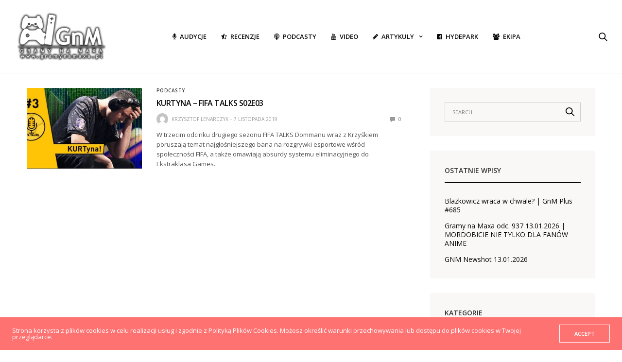

--- FILE ---
content_type: text/html; charset=UTF-8
request_url: https://gramynamaxa.pl/tag/lenarczyk/
body_size: 17247
content:
<!doctype html>
<html lang="pl-PL">
<head>
	<meta charset="UTF-8">
	<meta name="viewport" content="width=device-width, initial-scale=1, maximum-scale=1, viewport-fit=cover">
	<link rel="profile" href="https://gmpg.org/xfn/11">
	
			<style>
			.fuse_social_icons_links {
			    display: block;
			}
			.facebook-awesome-social::before {
			    content: "\f09a" !important;
			}
			


			.awesome-social-img img {
			    position: absolute;
			    top: 50%;
			    left: 50%;
			    transform: translate(-50%,-50%);
			}

			.awesome-social-img {
			    position: relative;
			}			
			.icon_wrapper .awesome-social {
			    font-family: 'FuseAwesome' !important;
			}
			#icon_wrapper .fuse_social_icons_links .awesome-social {
			    font-family: "FuseAwesome" !important;
			    ext-rendering: auto !important;
			    -webkit-font-smoothing: antialiased !important;
			    -moz-osx-font-smoothing: grayscale !important;
			}
									
			
			#icon_wrapper{
				position: fixed;
				top: 50%;
				left: 0px;
				z-index: 99999;
			}
			
			.awesome-social

			{

            margin-top:2px;

			color: #fff !important;

			text-align: center !important;

			display: block;

			
			line-height: 51px !important;

			width: 48px !important;

			height: 48px !important;

			font-size: 28px !important;

			


			}

			
Warning: Undefined array key "animation_on_hover" in /usr/home/GramyNaMaxa/domains/gramynamaxa.pl/public_html/wp-content/plugins/fuse-social-floating-sidebar/inc/fuse_social_sidebar_scripts.php on line 187

			.fuse_social_icons_links

			{

			outline:0 !important;



			}

			.fuse_social_icons_links:hover{

			text-decoration:none !important;

			}

			
			.fb-awesome-social

			{

			background: #3b5998;
			border-color: #3b5998;
			
			}
			.facebook-awesome-social

			{

			background: #3b5998;
			border-color: #3b5998;
						}
			
			.fuseicon-threads.threads-awesome-social.awesome-social::before {
			    content: "\e900";
			    font-family: 'FuseCustomIcons' !important;
			    			}

			.fuseicon-threads.threads-awesome-social.awesome-social {
			    background: #000;
			}


			.tw-awesome-social

			{

			background:#00aced;
			border-color: #00aced;
			
			}
			.twitter-awesome-social

			{

			background:#000;
			border-color: #000;
			
			}
			.rss-awesome-social

			{

			background:#FA9B39;
			border-color: #FA9B39;
			
			}

			.linkedin-awesome-social

			{

			background:#007bb6;
			border-color: #007bb6;
						}

			.youtube-awesome-social

			{

			background:#bb0000;
			border-color: #bb0000;
						}

			.flickr-awesome-social

			{

			background: #ff0084;
			border-color: #ff0084;
						}

			.pinterest-awesome-social

			{

			background:#cb2027;
			border-color: #cb2027;
						}

			.stumbleupon-awesome-social

			{

			background:#f74425 ;
			border-color: #f74425;
						}

			.google-plus-awesome-social

			{

			background:#f74425 ;
			border-color: #f74425;
						}

			.instagram-awesome-social

			{

			    background: -moz-linear-gradient(45deg, #f09433 0%, #e6683c 25%, #dc2743 50%, #cc2366 75%, #bc1888 100%);
			    background: -webkit-linear-gradient(45deg, #f09433 0%,#e6683c 25%,#dc2743 50%,#cc2366 75%,#bc1888 100%);
			    background: linear-gradient(45deg, #f09433 0%,#e6683c 25%,#dc2743 50%,#cc2366 75%,#bc1888 100%);
			    filter: progid:DXImageTransform.Microsoft.gradient( startColorstr='#f09433', endColorstr='#bc1888',GradientType=1 );
			    border-color: #f09433;
					    

			}

			.tumblr-awesome-social

			{

			background: #32506d ;
			border-color: #32506d;
						}

			.vine-awesome-social

			{

			background: #00bf8f ;
			border-color: #00bf8f;
						}

            .vk-awesome-social {



            background: #45668e ;
            border-color: #45668e;
            
            }

            .soundcloud-awesome-social

                {

            background: #ff3300 ;
            border-color: #ff3300;
            
                }

                .reddit-awesome-social{



            background: #ff4500 ;
            border-color: #ff4500;

                            }

                .stack-awesome-social{



            background: #fe7a15 ;
            border-color: #fe7a15;
            
                }

                .behance-awesome-social{

            background: #1769ff ;
            border-color: #1769ff;
            
                }

                .github-awesome-social{

            background: #999999 ;
            border-color: #999999;
            


                }

                .envelope-awesome-social{

                  background: #ccc ;
 				  border-color: #ccc;                 
 				                  }

/*  Mobile */




Warning: Undefined array key "mobile" in /usr/home/GramyNaMaxa/domains/gramynamaxa.pl/public_html/wp-content/plugins/fuse-social-floating-sidebar/inc/fuse_social_sidebar_scripts.php on line 443






             




			</style>

<meta name='robots' content='index, follow, max-image-preview:large, max-snippet:-1, max-video-preview:-1' />
	<style>img:is([sizes="auto" i], [sizes^="auto," i]) { contain-intrinsic-size: 3000px 1500px }</style>
	
	<!-- This site is optimized with the Yoast SEO plugin v26.7 - https://yoast.com/wordpress/plugins/seo/ -->
	<title>Lenarczyk - Gramy na Maxa</title>
	<link rel="canonical" href="https://gramynamaxa.pl/tag/lenarczyk/" />
	<meta property="og:locale" content="pl_PL" />
	<meta property="og:type" content="article" />
	<meta property="og:title" content="Lenarczyk - Gramy na Maxa" />
	<meta property="og:url" content="https://gramynamaxa.pl/tag/lenarczyk/" />
	<meta property="og:site_name" content="Gramy na Maxa" />
	<meta name="twitter:card" content="summary_large_image" />
	<script type="application/ld+json" class="yoast-schema-graph">{"@context":"https://schema.org","@graph":[{"@type":"CollectionPage","@id":"https://gramynamaxa.pl/tag/lenarczyk/","url":"https://gramynamaxa.pl/tag/lenarczyk/","name":"Lenarczyk - Gramy na Maxa","isPartOf":{"@id":"https://gramynamaxa.pl/#website"},"primaryImageOfPage":{"@id":"https://gramynamaxa.pl/tag/lenarczyk/#primaryimage"},"image":{"@id":"https://gramynamaxa.pl/tag/lenarczyk/#primaryimage"},"thumbnailUrl":"https://gramynamaxa.pl/wp-content/uploads/2019/11/20191107_164959.jpg","breadcrumb":{"@id":"https://gramynamaxa.pl/tag/lenarczyk/#breadcrumb"},"inLanguage":"pl-PL"},{"@type":"ImageObject","inLanguage":"pl-PL","@id":"https://gramynamaxa.pl/tag/lenarczyk/#primaryimage","url":"https://gramynamaxa.pl/wp-content/uploads/2019/11/20191107_164959.jpg","contentUrl":"https://gramynamaxa.pl/wp-content/uploads/2019/11/20191107_164959.jpg","width":1440,"height":808},{"@type":"BreadcrumbList","@id":"https://gramynamaxa.pl/tag/lenarczyk/#breadcrumb","itemListElement":[{"@type":"ListItem","position":1,"name":"Strona główna","item":"https://gramynamaxa.pl/"},{"@type":"ListItem","position":2,"name":"Lenarczyk"}]},{"@type":"WebSite","@id":"https://gramynamaxa.pl/#website","url":"https://gramynamaxa.pl/","name":"Gramy na Maxa","description":"Gry wideo to nasza pasja! Xbox, PlayStation, Nintendo, Steam. Graj z nami już teraz. Sprawdź nasze recenzje gier na www.gramynamaxa.pl","potentialAction":[{"@type":"SearchAction","target":{"@type":"EntryPoint","urlTemplate":"https://gramynamaxa.pl/?s={search_term_string}"},"query-input":{"@type":"PropertyValueSpecification","valueRequired":true,"valueName":"search_term_string"}}],"inLanguage":"pl-PL"}]}</script>
	<!-- / Yoast SEO plugin. -->


<link rel='dns-prefetch' href='//cdn.plyr.io' />
<link rel='dns-prefetch' href='//use.typekit.net' />
<link rel='dns-prefetch' href='//fonts.googleapis.com' />
<link rel="alternate" type="application/rss+xml" title="Gramy na Maxa &raquo; Kanał z wpisami" href="https://gramynamaxa.pl/feed/" />
<link rel="alternate" type="application/rss+xml" title="Gramy na Maxa &raquo; Kanał z komentarzami" href="https://gramynamaxa.pl/comments/feed/" />
<link rel="preconnect" href="//fonts.gstatic.com/" crossorigin><link rel="alternate" type="application/rss+xml" title="Gramy na Maxa &raquo; Kanał z wpisami otagowanymi jako Lenarczyk" href="https://gramynamaxa.pl/tag/lenarczyk/feed/" />
		<!-- This site uses the Google Analytics by MonsterInsights plugin v9.6.1 - Using Analytics tracking - https://www.monsterinsights.com/ -->
							<script src="//www.googletagmanager.com/gtag/js?id=G-5LE98EP2F9"  data-cfasync="false" data-wpfc-render="false" type="text/javascript" async></script>
			<script data-cfasync="false" data-wpfc-render="false" type="text/javascript">
				var mi_version = '9.6.1';
				var mi_track_user = true;
				var mi_no_track_reason = '';
								var MonsterInsightsDefaultLocations = {"page_location":"https:\/\/gramynamaxa.pl\/tag\/lenarczyk\/"};
								if ( typeof MonsterInsightsPrivacyGuardFilter === 'function' ) {
					var MonsterInsightsLocations = (typeof MonsterInsightsExcludeQuery === 'object') ? MonsterInsightsPrivacyGuardFilter( MonsterInsightsExcludeQuery ) : MonsterInsightsPrivacyGuardFilter( MonsterInsightsDefaultLocations );
				} else {
					var MonsterInsightsLocations = (typeof MonsterInsightsExcludeQuery === 'object') ? MonsterInsightsExcludeQuery : MonsterInsightsDefaultLocations;
				}

								var disableStrs = [
										'ga-disable-G-5LE98EP2F9',
									];

				/* Function to detect opted out users */
				function __gtagTrackerIsOptedOut() {
					for (var index = 0; index < disableStrs.length; index++) {
						if (document.cookie.indexOf(disableStrs[index] + '=true') > -1) {
							return true;
						}
					}

					return false;
				}

				/* Disable tracking if the opt-out cookie exists. */
				if (__gtagTrackerIsOptedOut()) {
					for (var index = 0; index < disableStrs.length; index++) {
						window[disableStrs[index]] = true;
					}
				}

				/* Opt-out function */
				function __gtagTrackerOptout() {
					for (var index = 0; index < disableStrs.length; index++) {
						document.cookie = disableStrs[index] + '=true; expires=Thu, 31 Dec 2099 23:59:59 UTC; path=/';
						window[disableStrs[index]] = true;
					}
				}

				if ('undefined' === typeof gaOptout) {
					function gaOptout() {
						__gtagTrackerOptout();
					}
				}
								window.dataLayer = window.dataLayer || [];

				window.MonsterInsightsDualTracker = {
					helpers: {},
					trackers: {},
				};
				if (mi_track_user) {
					function __gtagDataLayer() {
						dataLayer.push(arguments);
					}

					function __gtagTracker(type, name, parameters) {
						if (!parameters) {
							parameters = {};
						}

						if (parameters.send_to) {
							__gtagDataLayer.apply(null, arguments);
							return;
						}

						if (type === 'event') {
														parameters.send_to = monsterinsights_frontend.v4_id;
							var hookName = name;
							if (typeof parameters['event_category'] !== 'undefined') {
								hookName = parameters['event_category'] + ':' + name;
							}

							if (typeof MonsterInsightsDualTracker.trackers[hookName] !== 'undefined') {
								MonsterInsightsDualTracker.trackers[hookName](parameters);
							} else {
								__gtagDataLayer('event', name, parameters);
							}
							
						} else {
							__gtagDataLayer.apply(null, arguments);
						}
					}

					__gtagTracker('js', new Date());
					__gtagTracker('set', {
						'developer_id.dZGIzZG': true,
											});
					if ( MonsterInsightsLocations.page_location ) {
						__gtagTracker('set', MonsterInsightsLocations);
					}
										__gtagTracker('config', 'G-5LE98EP2F9', {"forceSSL":"true","link_attribution":"true"} );
															window.gtag = __gtagTracker;										(function () {
						/* https://developers.google.com/analytics/devguides/collection/analyticsjs/ */
						/* ga and __gaTracker compatibility shim. */
						var noopfn = function () {
							return null;
						};
						var newtracker = function () {
							return new Tracker();
						};
						var Tracker = function () {
							return null;
						};
						var p = Tracker.prototype;
						p.get = noopfn;
						p.set = noopfn;
						p.send = function () {
							var args = Array.prototype.slice.call(arguments);
							args.unshift('send');
							__gaTracker.apply(null, args);
						};
						var __gaTracker = function () {
							var len = arguments.length;
							if (len === 0) {
								return;
							}
							var f = arguments[len - 1];
							if (typeof f !== 'object' || f === null || typeof f.hitCallback !== 'function') {
								if ('send' === arguments[0]) {
									var hitConverted, hitObject = false, action;
									if ('event' === arguments[1]) {
										if ('undefined' !== typeof arguments[3]) {
											hitObject = {
												'eventAction': arguments[3],
												'eventCategory': arguments[2],
												'eventLabel': arguments[4],
												'value': arguments[5] ? arguments[5] : 1,
											}
										}
									}
									if ('pageview' === arguments[1]) {
										if ('undefined' !== typeof arguments[2]) {
											hitObject = {
												'eventAction': 'page_view',
												'page_path': arguments[2],
											}
										}
									}
									if (typeof arguments[2] === 'object') {
										hitObject = arguments[2];
									}
									if (typeof arguments[5] === 'object') {
										Object.assign(hitObject, arguments[5]);
									}
									if ('undefined' !== typeof arguments[1].hitType) {
										hitObject = arguments[1];
										if ('pageview' === hitObject.hitType) {
											hitObject.eventAction = 'page_view';
										}
									}
									if (hitObject) {
										action = 'timing' === arguments[1].hitType ? 'timing_complete' : hitObject.eventAction;
										hitConverted = mapArgs(hitObject);
										__gtagTracker('event', action, hitConverted);
									}
								}
								return;
							}

							function mapArgs(args) {
								var arg, hit = {};
								var gaMap = {
									'eventCategory': 'event_category',
									'eventAction': 'event_action',
									'eventLabel': 'event_label',
									'eventValue': 'event_value',
									'nonInteraction': 'non_interaction',
									'timingCategory': 'event_category',
									'timingVar': 'name',
									'timingValue': 'value',
									'timingLabel': 'event_label',
									'page': 'page_path',
									'location': 'page_location',
									'title': 'page_title',
									'referrer' : 'page_referrer',
								};
								for (arg in args) {
																		if (!(!args.hasOwnProperty(arg) || !gaMap.hasOwnProperty(arg))) {
										hit[gaMap[arg]] = args[arg];
									} else {
										hit[arg] = args[arg];
									}
								}
								return hit;
							}

							try {
								f.hitCallback();
							} catch (ex) {
							}
						};
						__gaTracker.create = newtracker;
						__gaTracker.getByName = newtracker;
						__gaTracker.getAll = function () {
							return [];
						};
						__gaTracker.remove = noopfn;
						__gaTracker.loaded = true;
						window['__gaTracker'] = __gaTracker;
					})();
									} else {
										console.log("");
					(function () {
						function __gtagTracker() {
							return null;
						}

						window['__gtagTracker'] = __gtagTracker;
						window['gtag'] = __gtagTracker;
					})();
									}
			</script>
				<!-- / Google Analytics by MonsterInsights -->
		<script type="text/javascript">
/* <![CDATA[ */
window._wpemojiSettings = {"baseUrl":"https:\/\/s.w.org\/images\/core\/emoji\/16.0.1\/72x72\/","ext":".png","svgUrl":"https:\/\/s.w.org\/images\/core\/emoji\/16.0.1\/svg\/","svgExt":".svg","source":{"concatemoji":"https:\/\/gramynamaxa.pl\/wp-includes\/js\/wp-emoji-release.min.js?ver=6.8.3"}};
/*! This file is auto-generated */
!function(s,n){var o,i,e;function c(e){try{var t={supportTests:e,timestamp:(new Date).valueOf()};sessionStorage.setItem(o,JSON.stringify(t))}catch(e){}}function p(e,t,n){e.clearRect(0,0,e.canvas.width,e.canvas.height),e.fillText(t,0,0);var t=new Uint32Array(e.getImageData(0,0,e.canvas.width,e.canvas.height).data),a=(e.clearRect(0,0,e.canvas.width,e.canvas.height),e.fillText(n,0,0),new Uint32Array(e.getImageData(0,0,e.canvas.width,e.canvas.height).data));return t.every(function(e,t){return e===a[t]})}function u(e,t){e.clearRect(0,0,e.canvas.width,e.canvas.height),e.fillText(t,0,0);for(var n=e.getImageData(16,16,1,1),a=0;a<n.data.length;a++)if(0!==n.data[a])return!1;return!0}function f(e,t,n,a){switch(t){case"flag":return n(e,"\ud83c\udff3\ufe0f\u200d\u26a7\ufe0f","\ud83c\udff3\ufe0f\u200b\u26a7\ufe0f")?!1:!n(e,"\ud83c\udde8\ud83c\uddf6","\ud83c\udde8\u200b\ud83c\uddf6")&&!n(e,"\ud83c\udff4\udb40\udc67\udb40\udc62\udb40\udc65\udb40\udc6e\udb40\udc67\udb40\udc7f","\ud83c\udff4\u200b\udb40\udc67\u200b\udb40\udc62\u200b\udb40\udc65\u200b\udb40\udc6e\u200b\udb40\udc67\u200b\udb40\udc7f");case"emoji":return!a(e,"\ud83e\udedf")}return!1}function g(e,t,n,a){var r="undefined"!=typeof WorkerGlobalScope&&self instanceof WorkerGlobalScope?new OffscreenCanvas(300,150):s.createElement("canvas"),o=r.getContext("2d",{willReadFrequently:!0}),i=(o.textBaseline="top",o.font="600 32px Arial",{});return e.forEach(function(e){i[e]=t(o,e,n,a)}),i}function t(e){var t=s.createElement("script");t.src=e,t.defer=!0,s.head.appendChild(t)}"undefined"!=typeof Promise&&(o="wpEmojiSettingsSupports",i=["flag","emoji"],n.supports={everything:!0,everythingExceptFlag:!0},e=new Promise(function(e){s.addEventListener("DOMContentLoaded",e,{once:!0})}),new Promise(function(t){var n=function(){try{var e=JSON.parse(sessionStorage.getItem(o));if("object"==typeof e&&"number"==typeof e.timestamp&&(new Date).valueOf()<e.timestamp+604800&&"object"==typeof e.supportTests)return e.supportTests}catch(e){}return null}();if(!n){if("undefined"!=typeof Worker&&"undefined"!=typeof OffscreenCanvas&&"undefined"!=typeof URL&&URL.createObjectURL&&"undefined"!=typeof Blob)try{var e="postMessage("+g.toString()+"("+[JSON.stringify(i),f.toString(),p.toString(),u.toString()].join(",")+"));",a=new Blob([e],{type:"text/javascript"}),r=new Worker(URL.createObjectURL(a),{name:"wpTestEmojiSupports"});return void(r.onmessage=function(e){c(n=e.data),r.terminate(),t(n)})}catch(e){}c(n=g(i,f,p,u))}t(n)}).then(function(e){for(var t in e)n.supports[t]=e[t],n.supports.everything=n.supports.everything&&n.supports[t],"flag"!==t&&(n.supports.everythingExceptFlag=n.supports.everythingExceptFlag&&n.supports[t]);n.supports.everythingExceptFlag=n.supports.everythingExceptFlag&&!n.supports.flag,n.DOMReady=!1,n.readyCallback=function(){n.DOMReady=!0}}).then(function(){return e}).then(function(){var e;n.supports.everything||(n.readyCallback(),(e=n.source||{}).concatemoji?t(e.concatemoji):e.wpemoji&&e.twemoji&&(t(e.twemoji),t(e.wpemoji)))}))}((window,document),window._wpemojiSettings);
/* ]]> */
</script>
<style id='wp-emoji-styles-inline-css' type='text/css'>

	img.wp-smiley, img.emoji {
		display: inline !important;
		border: none !important;
		box-shadow: none !important;
		height: 1em !important;
		width: 1em !important;
		margin: 0 0.07em !important;
		vertical-align: -0.1em !important;
		background: none !important;
		padding: 0 !important;
	}
</style>
<link rel='stylesheet' id='wp-block-library-css' href='https://gramynamaxa.pl/wp-includes/css/dist/block-library/style.min.css?ver=6.8.3' media='all' />
<style id='classic-theme-styles-inline-css' type='text/css'>
/*! This file is auto-generated */
.wp-block-button__link{color:#fff;background-color:#32373c;border-radius:9999px;box-shadow:none;text-decoration:none;padding:calc(.667em + 2px) calc(1.333em + 2px);font-size:1.125em}.wp-block-file__button{background:#32373c;color:#fff;text-decoration:none}
</style>
<style id='global-styles-inline-css' type='text/css'>
:root{--wp--preset--aspect-ratio--square: 1;--wp--preset--aspect-ratio--4-3: 4/3;--wp--preset--aspect-ratio--3-4: 3/4;--wp--preset--aspect-ratio--3-2: 3/2;--wp--preset--aspect-ratio--2-3: 2/3;--wp--preset--aspect-ratio--16-9: 16/9;--wp--preset--aspect-ratio--9-16: 9/16;--wp--preset--color--black: #000000;--wp--preset--color--cyan-bluish-gray: #abb8c3;--wp--preset--color--white: #ffffff;--wp--preset--color--pale-pink: #f78da7;--wp--preset--color--vivid-red: #cf2e2e;--wp--preset--color--luminous-vivid-orange: #ff6900;--wp--preset--color--luminous-vivid-amber: #fcb900;--wp--preset--color--light-green-cyan: #7bdcb5;--wp--preset--color--vivid-green-cyan: #00d084;--wp--preset--color--pale-cyan-blue: #8ed1fc;--wp--preset--color--vivid-cyan-blue: #0693e3;--wp--preset--color--vivid-purple: #9b51e0;--wp--preset--color--thb-accent: #ff7272;--wp--preset--gradient--vivid-cyan-blue-to-vivid-purple: linear-gradient(135deg,rgba(6,147,227,1) 0%,rgb(155,81,224) 100%);--wp--preset--gradient--light-green-cyan-to-vivid-green-cyan: linear-gradient(135deg,rgb(122,220,180) 0%,rgb(0,208,130) 100%);--wp--preset--gradient--luminous-vivid-amber-to-luminous-vivid-orange: linear-gradient(135deg,rgba(252,185,0,1) 0%,rgba(255,105,0,1) 100%);--wp--preset--gradient--luminous-vivid-orange-to-vivid-red: linear-gradient(135deg,rgba(255,105,0,1) 0%,rgb(207,46,46) 100%);--wp--preset--gradient--very-light-gray-to-cyan-bluish-gray: linear-gradient(135deg,rgb(238,238,238) 0%,rgb(169,184,195) 100%);--wp--preset--gradient--cool-to-warm-spectrum: linear-gradient(135deg,rgb(74,234,220) 0%,rgb(151,120,209) 20%,rgb(207,42,186) 40%,rgb(238,44,130) 60%,rgb(251,105,98) 80%,rgb(254,248,76) 100%);--wp--preset--gradient--blush-light-purple: linear-gradient(135deg,rgb(255,206,236) 0%,rgb(152,150,240) 100%);--wp--preset--gradient--blush-bordeaux: linear-gradient(135deg,rgb(254,205,165) 0%,rgb(254,45,45) 50%,rgb(107,0,62) 100%);--wp--preset--gradient--luminous-dusk: linear-gradient(135deg,rgb(255,203,112) 0%,rgb(199,81,192) 50%,rgb(65,88,208) 100%);--wp--preset--gradient--pale-ocean: linear-gradient(135deg,rgb(255,245,203) 0%,rgb(182,227,212) 50%,rgb(51,167,181) 100%);--wp--preset--gradient--electric-grass: linear-gradient(135deg,rgb(202,248,128) 0%,rgb(113,206,126) 100%);--wp--preset--gradient--midnight: linear-gradient(135deg,rgb(2,3,129) 0%,rgb(40,116,252) 100%);--wp--preset--font-size--small: 13px;--wp--preset--font-size--medium: 20px;--wp--preset--font-size--large: 36px;--wp--preset--font-size--x-large: 42px;--wp--preset--spacing--20: 0.44rem;--wp--preset--spacing--30: 0.67rem;--wp--preset--spacing--40: 1rem;--wp--preset--spacing--50: 1.5rem;--wp--preset--spacing--60: 2.25rem;--wp--preset--spacing--70: 3.38rem;--wp--preset--spacing--80: 5.06rem;--wp--preset--shadow--natural: 6px 6px 9px rgba(0, 0, 0, 0.2);--wp--preset--shadow--deep: 12px 12px 50px rgba(0, 0, 0, 0.4);--wp--preset--shadow--sharp: 6px 6px 0px rgba(0, 0, 0, 0.2);--wp--preset--shadow--outlined: 6px 6px 0px -3px rgba(255, 255, 255, 1), 6px 6px rgba(0, 0, 0, 1);--wp--preset--shadow--crisp: 6px 6px 0px rgba(0, 0, 0, 1);}:where(.is-layout-flex){gap: 0.5em;}:where(.is-layout-grid){gap: 0.5em;}body .is-layout-flex{display: flex;}.is-layout-flex{flex-wrap: wrap;align-items: center;}.is-layout-flex > :is(*, div){margin: 0;}body .is-layout-grid{display: grid;}.is-layout-grid > :is(*, div){margin: 0;}:where(.wp-block-columns.is-layout-flex){gap: 2em;}:where(.wp-block-columns.is-layout-grid){gap: 2em;}:where(.wp-block-post-template.is-layout-flex){gap: 1.25em;}:where(.wp-block-post-template.is-layout-grid){gap: 1.25em;}.has-black-color{color: var(--wp--preset--color--black) !important;}.has-cyan-bluish-gray-color{color: var(--wp--preset--color--cyan-bluish-gray) !important;}.has-white-color{color: var(--wp--preset--color--white) !important;}.has-pale-pink-color{color: var(--wp--preset--color--pale-pink) !important;}.has-vivid-red-color{color: var(--wp--preset--color--vivid-red) !important;}.has-luminous-vivid-orange-color{color: var(--wp--preset--color--luminous-vivid-orange) !important;}.has-luminous-vivid-amber-color{color: var(--wp--preset--color--luminous-vivid-amber) !important;}.has-light-green-cyan-color{color: var(--wp--preset--color--light-green-cyan) !important;}.has-vivid-green-cyan-color{color: var(--wp--preset--color--vivid-green-cyan) !important;}.has-pale-cyan-blue-color{color: var(--wp--preset--color--pale-cyan-blue) !important;}.has-vivid-cyan-blue-color{color: var(--wp--preset--color--vivid-cyan-blue) !important;}.has-vivid-purple-color{color: var(--wp--preset--color--vivid-purple) !important;}.has-black-background-color{background-color: var(--wp--preset--color--black) !important;}.has-cyan-bluish-gray-background-color{background-color: var(--wp--preset--color--cyan-bluish-gray) !important;}.has-white-background-color{background-color: var(--wp--preset--color--white) !important;}.has-pale-pink-background-color{background-color: var(--wp--preset--color--pale-pink) !important;}.has-vivid-red-background-color{background-color: var(--wp--preset--color--vivid-red) !important;}.has-luminous-vivid-orange-background-color{background-color: var(--wp--preset--color--luminous-vivid-orange) !important;}.has-luminous-vivid-amber-background-color{background-color: var(--wp--preset--color--luminous-vivid-amber) !important;}.has-light-green-cyan-background-color{background-color: var(--wp--preset--color--light-green-cyan) !important;}.has-vivid-green-cyan-background-color{background-color: var(--wp--preset--color--vivid-green-cyan) !important;}.has-pale-cyan-blue-background-color{background-color: var(--wp--preset--color--pale-cyan-blue) !important;}.has-vivid-cyan-blue-background-color{background-color: var(--wp--preset--color--vivid-cyan-blue) !important;}.has-vivid-purple-background-color{background-color: var(--wp--preset--color--vivid-purple) !important;}.has-black-border-color{border-color: var(--wp--preset--color--black) !important;}.has-cyan-bluish-gray-border-color{border-color: var(--wp--preset--color--cyan-bluish-gray) !important;}.has-white-border-color{border-color: var(--wp--preset--color--white) !important;}.has-pale-pink-border-color{border-color: var(--wp--preset--color--pale-pink) !important;}.has-vivid-red-border-color{border-color: var(--wp--preset--color--vivid-red) !important;}.has-luminous-vivid-orange-border-color{border-color: var(--wp--preset--color--luminous-vivid-orange) !important;}.has-luminous-vivid-amber-border-color{border-color: var(--wp--preset--color--luminous-vivid-amber) !important;}.has-light-green-cyan-border-color{border-color: var(--wp--preset--color--light-green-cyan) !important;}.has-vivid-green-cyan-border-color{border-color: var(--wp--preset--color--vivid-green-cyan) !important;}.has-pale-cyan-blue-border-color{border-color: var(--wp--preset--color--pale-cyan-blue) !important;}.has-vivid-cyan-blue-border-color{border-color: var(--wp--preset--color--vivid-cyan-blue) !important;}.has-vivid-purple-border-color{border-color: var(--wp--preset--color--vivid-purple) !important;}.has-vivid-cyan-blue-to-vivid-purple-gradient-background{background: var(--wp--preset--gradient--vivid-cyan-blue-to-vivid-purple) !important;}.has-light-green-cyan-to-vivid-green-cyan-gradient-background{background: var(--wp--preset--gradient--light-green-cyan-to-vivid-green-cyan) !important;}.has-luminous-vivid-amber-to-luminous-vivid-orange-gradient-background{background: var(--wp--preset--gradient--luminous-vivid-amber-to-luminous-vivid-orange) !important;}.has-luminous-vivid-orange-to-vivid-red-gradient-background{background: var(--wp--preset--gradient--luminous-vivid-orange-to-vivid-red) !important;}.has-very-light-gray-to-cyan-bluish-gray-gradient-background{background: var(--wp--preset--gradient--very-light-gray-to-cyan-bluish-gray) !important;}.has-cool-to-warm-spectrum-gradient-background{background: var(--wp--preset--gradient--cool-to-warm-spectrum) !important;}.has-blush-light-purple-gradient-background{background: var(--wp--preset--gradient--blush-light-purple) !important;}.has-blush-bordeaux-gradient-background{background: var(--wp--preset--gradient--blush-bordeaux) !important;}.has-luminous-dusk-gradient-background{background: var(--wp--preset--gradient--luminous-dusk) !important;}.has-pale-ocean-gradient-background{background: var(--wp--preset--gradient--pale-ocean) !important;}.has-electric-grass-gradient-background{background: var(--wp--preset--gradient--electric-grass) !important;}.has-midnight-gradient-background{background: var(--wp--preset--gradient--midnight) !important;}.has-small-font-size{font-size: var(--wp--preset--font-size--small) !important;}.has-medium-font-size{font-size: var(--wp--preset--font-size--medium) !important;}.has-large-font-size{font-size: var(--wp--preset--font-size--large) !important;}.has-x-large-font-size{font-size: var(--wp--preset--font-size--x-large) !important;}
:where(.wp-block-post-template.is-layout-flex){gap: 1.25em;}:where(.wp-block-post-template.is-layout-grid){gap: 1.25em;}
:where(.wp-block-columns.is-layout-flex){gap: 2em;}:where(.wp-block-columns.is-layout-grid){gap: 2em;}
:root :where(.wp-block-pullquote){font-size: 1.5em;line-height: 1.6;}
</style>
<link rel='stylesheet' id='titan-adminbar-styles-css' href='https://gramynamaxa.pl/wp-content/plugins/anti-spam/assets/css/admin-bar.css?ver=7.4.0' media='all' />
<link rel='stylesheet' id='essential-grid-plugin-settings-css' href='https://gramynamaxa.pl/wp-content/plugins/essential-grid/public/assets/css/settings.css?ver=2.3.2' media='all' />
<link crossorigin="anonymous" rel='stylesheet' id='tp-open-sans-css' href='https://fonts.googleapis.com/css?family=Open+Sans%3A300%2C400%2C600%2C700%2C800&#038;ver=6.8.3' media='all' />
<link crossorigin="anonymous" rel='stylesheet' id='tp-raleway-css' href='https://fonts.googleapis.com/css?family=Raleway%3A100%2C200%2C300%2C400%2C500%2C600%2C700%2C800%2C900&#038;ver=6.8.3' media='all' />
<link crossorigin="anonymous" rel='stylesheet' id='tp-droid-serif-css' href='https://fonts.googleapis.com/css?family=Droid+Serif%3A400%2C700&#038;ver=6.8.3' media='all' />
<link rel='stylesheet' id='tp-fontello-css' href='https://gramynamaxa.pl/wp-content/plugins/essential-grid/public/assets/font/fontello/css/fontello.css?ver=2.3.2' media='all' />
<link rel='stylesheet' id='redux-extendify-styles-css' href='https://gramynamaxa.pl/wp-content/plugins/fuse-social-floating-sidebar/framework/redux-core/assets/css/extendify-utilities.css?ver=4.4.0' media='all' />
<link rel='stylesheet' id='fuse-awesome-css' href='https://gramynamaxa.pl/wp-content/plugins/fuse-social-floating-sidebar/inc/font-awesome/css/font-awesome.min.css?ver=5.4.12' media='all' />
<link rel='stylesheet' id='tp-twitch-css' href='https://gramynamaxa.pl/wp-content/plugins/tomparisde-twitchtv-widget/assets/dist/css/main.css?ver=3.2.5' media='all' />
<link rel='stylesheet' id='thb-fa-css' href='https://gramynamaxa.pl/wp-content/themes/goodlife-wp/assets/css/font-awesome.min.css?ver=4.7.0' media='all' />
<link rel='stylesheet' id='thb-app-css' href='https://gramynamaxa.pl/wp-content/themes/goodlife-wp/assets/css/app.css?ver=4.6.0' media='all' />
<style id='thb-app-inline-css' type='text/css'>
body {font-family:proxima-nova, 'BlinkMacSystemFont', -apple-system, 'Roboto', 'Lucida Sans';}h1, h2, h3, h4, h5, h6 {font-family:Dosis, 'BlinkMacSystemFont', -apple-system, 'Roboto', 'Lucida Sans';}.subheader {background-color:#383838 !important;}.subheader.dark ul > li .sub-menu,.subheader.light ul > li .sub-menu {background:#3c3c3c;}.subheader ul {}@media only screen and (min-width:48.063em) {.header {}}.header {}@media only screen and (min-width:64.063em) {.header .logo .logoimg {max-height:100px;}}@media only screen and (max-width:64.063em) {.header .logo .logoimg {max-height:;}}@media only screen and (min-width:64.063em) {.subheader.fixed .logo .logolink .logoimg {max-height:40px;}}a:hover, .menu-holder ul li.menu-item-mega-parent .thb_mega_menu_holder .thb_mega_menu li.active a,.menu-holder ul li.sfHover > a, .subcategory_container .thb-sibling-categories li a:hover,label small, .more-link, .comment-respond .comment-reply-title small a, .btn.accent-transparent, .button.accent-transparent, input[type=submit].accent-transparent, .category_title.search span, .video_playlist .video_play.video-active .post-title h6, .menu-holder.dark ul li .sub-menu a:hover, .menu-holder.dark ul.sf-menu > li > a:hover, .post .post-bottom-meta a:hover,.thb-title-color-hover .post .post-title .entry-title a:hover,.btn.accent-border, .button.accent-border, input[type=submit].accent-border {color:#ff7272;}ul.point-list li:before, ol.point-list li:before, .post .article-tags .tags-title, .post.post-overlay .post-gallery .counts,.post-review ul li .progress span, .post-review .average, .category-title.style1 .category-header, .widget.widget_topreviews .style1 li .progress, .btn.black:hover, .button.black:hover, input[type=submit].black:hover, .btn.white:hover, .button.white:hover, input[type=submit].white:hover, .btn.accent:hover, .button.accent:hover, input[type=submit].accent:hover, .btn.accent-transparent:hover, .button.accent-transparent:hover, input[type=submit].accent-transparent:hover, #scroll_totop:hover, .subheader.fixed > .row .progress, #mobile-menu.style2, .thb-cookie-bar,.btn.accent-fill, .button.accent-fill, input[type=submit].accent-fill {background-color:#ff7272;}.plyr__control--overlaid,.plyr--video .plyr__control.plyr__tab-focus, .plyr--video .plyr__control:hover, .plyr--video .plyr__control[aria-expanded=true] {background:#ff7272;}.plyr--full-ui input[type=range] {color:#ff7272;}.menu-holder ul li.menu-item-mega-parent .thb_mega_menu_holder, .btn.black:hover, .button.black:hover, input[type=submit].black:hover, .btn.accent, .button.accent, input[type=submit].accent, .btn.white:hover, .button.white:hover, input[type=submit].white:hover, .btn.accent:hover, .button.accent:hover, input[type=submit].accent:hover, .btn.accent-transparent, .button.accent-transparent, input[type=submit].accent-transparent,.quick_search .quick_searchform,.btn.accent-border, .button.accent-border, input[type=submit].accent-border,.btn.accent-fill, .button.accent-fill, input[type=submit].accent-fill {border-color:#ff7272;}.btn.accent-fill:hover, .button.accent-fill:hover, input[type=submit].accent-fill:hover {border-color:#eb6969;background-color:#eb6969;}.quick_search .quick_searchform input[type="submit"] {background:rgba(255,114,114, .1);}.quick_search .quick_searchform:after {border-bottom-color:#ff7272;}.quick_search .quick_searchform input[type="submit"]:hover {background:rgba(255,114,114, .2);}.post .article-tags .tags-title:after {border-left-color:#ff7272;}.rtl .post .article-tags .tags-title:after {border-right-color:#ff7272;}.circle_rating .circle_perc {stroke:#ff7272;}.header .quick_search.active .quick_search_icon,.menu-right-content .quick_search.active .quick_search_icon,.post .post-bottom-meta a:hover .comment_icon,.btn.accent-border .thb-next-arrow,.button.accent-border .thb-next-arrow,input[type=submit].accent-border .thb-next-arrow,.btn.accent-transparent .thb-next-arrow,.button.accent-transparent .thb-next-arrow,input[type=submit].accent-transparent .thb-next-arrow {fill:#ff7272;}.post .post-content p a {border-color:#ffabab;-moz-box-shadow:inset 0 -5px 0 #ffabab;-webkit-box-shadow:inset 0 -5px 0 #ffabab;box-shadow:inset 0 -5px 0 #ffabab;}.post.carousel-listing.slick-current:after {-moz-box-shadow:inset 0 4px 0 0 #ff7272;-webkit-box-shadow:inset 0 4px 0 0 #ff7272;box-shadow:inset 0 4px 0 0 #ff7272;}.post .post-content p a:hover {background:#ffabab;}.subheader.fixed > .row .progress {background:#fbc713;}.post .widget.title-style1 .widget_title > strong {color:#e82222;}.post .widget.title-style2 .widget_title > strong {background-color:#e82222;}.post .widget .widget_title {border-color:#e82222;}input[type="submit"],submit,.button,.btn {}.post .post-bottom-meta {}.post .post-category {}.widget > strong {}h1,.h1 {}h2 {}h3 {}h4 {}h5 {}h6 {}@media only screen and (min-width:64.063em) {.header.style1 .logo .logolink,.header.style2 .logo .logolink,.header.style3 .logo .logolink,.header.style4 .logo .logolink,.header.style5 .logo .logolink,.header.style6 .logo .logolink,.header.style7 .logo .logolink,.header.style8 .logo .logolink {padding-top:25px;padding-bottom:25px;padding-left:25px;;}}.post .post-title h1 {}.menu-holder ul.sf-menu > li > a {}.menu-holder ul.sf-menu > li > a {}.menu-holder ul li .sub-menu li a,.menu-holder ul li.menu-item-mega-parent .thb_mega_menu_holder .thb_mega_menu li > a {}.menu-holder ul li .sub-menu li a,.menu-holder ul li.menu-item-mega-parent .thb_mega_menu_holder .thb_mega_menu li > a {}.mobile-menu li a {}.mobile-menu li a {}.mobile-menu .sub-menu li a {}.mobile-menu .sub-menu li a {}.header .menu-holder ul.sf-menu > li.menu-item-category-1 > a:hover,.menu-holder.style1 ul.sf-menu > li.menu-item-category-1 > a:hover,.menu-holder ul li.menu-item-mega-parent .thb_mega_menu_holder .thb_mega_menu li.menu-item-category-1 > a:hover,.menu-holder ul li.menu-item-mega-parent .thb_mega_menu_holder .thb_mega_menu li.menu-item-category-1.active > a,.menu-holder ul li .sub-menu li.menu-item-category-1 > a:hover,.post .single_category_title.category-link-1 {color:#bc0303;}.menu-holder ul.sf-menu > li.menu-item-category-1 > a + .thb_mega_menu_holder {border-color:#bc0303;}.post .single_category_title.category-boxed-link-1.boxed-link,.category_title.cat-1:before,.category-title.style1 .category-header.cat-1,.category_title.style3.cat-1 h4:before {background-color:#bc0303;}.post.carousel-style2[data-catid="1"]:hover {background-color:#bc0303;}.widget:not(.widget_singlead) {background-color:#f9f8f6 !important;}[role="main"] .widget.widget_categoryslider .slick-nav {background-color:#f9f8f6 !important;}#subfooter {}@media only screen and (min-width:48.063em) {#subfooter .logolink .logoimg {max-height:45px;}}
</style>
<link rel='stylesheet' id='style-css' href='https://gramynamaxa.pl/wp-content/themes/goodlife-wp-child/style.css?ver=4.6.0' media='all' />
<link crossorigin="anonymous" rel='stylesheet' id='thb-google-fonts-css' href='https://fonts.googleapis.com/css?family=Dosis%3A200%2C300%2C400%2C500%2C600%2C700%2C800&#038;subset=latin&#038;display=swap&#038;ver=4.6.0' media='all' />
<script type="text/javascript" src="https://gramynamaxa.pl/wp-content/plugins/google-analytics-for-wordpress/assets/js/frontend-gtag.min.js?ver=9.6.1" id="monsterinsights-frontend-script-js" async="async" data-wp-strategy="async"></script>
<script data-cfasync="false" data-wpfc-render="false" type="text/javascript" id='monsterinsights-frontend-script-js-extra'>/* <![CDATA[ */
var monsterinsights_frontend = {"js_events_tracking":"true","download_extensions":"doc,pdf,ppt,zip,xls,docx,pptx,xlsx","inbound_paths":"[{\"path\":\"\\\/go\\\/\",\"label\":\"affiliate\"},{\"path\":\"\\\/recommend\\\/\",\"label\":\"affiliate\"}]","home_url":"https:\/\/gramynamaxa.pl","hash_tracking":"false","v4_id":"G-5LE98EP2F9"};/* ]]> */
</script>
<script type="text/javascript" src="https://gramynamaxa.pl/wp-includes/js/jquery/jquery.min.js?ver=3.7.1" id="jquery-core-js"></script>
<script type="text/javascript" src="https://gramynamaxa.pl/wp-includes/js/jquery/jquery-migrate.min.js?ver=3.4.1" id="jquery-migrate-js"></script>
<script type="text/javascript" id="fuse-social-script-js-extra">
/* <![CDATA[ */
var fuse_social = {"ajax_url":"https:\/\/gramynamaxa.pl\/wp-admin\/admin-ajax.php"};
/* ]]> */
</script>
<script type="text/javascript" src="https://gramynamaxa.pl/wp-content/plugins/fuse-social-floating-sidebar/inc/js/fuse_script.js?ver=2113075623" id="fuse-social-script-js"></script>
<script type="text/javascript" src="https://use.typekit.net/klu4stk.js?ver=4.6.0" id="thb-typekit-js"></script>
<script type="text/javascript" id="thb-typekit-js-after">
/* <![CDATA[ */
try{Typekit.load({ async: true });}catch(e){}
/* ]]> */
</script>
<link rel="https://api.w.org/" href="https://gramynamaxa.pl/wp-json/" /><link rel="alternate" title="JSON" type="application/json" href="https://gramynamaxa.pl/wp-json/wp/v2/tags/3062" /><link rel="EditURI" type="application/rsd+xml" title="RSD" href="https://gramynamaxa.pl/xmlrpc.php?rsd" />
<meta name="generator" content="WordPress 6.8.3" />
<meta name="generator" content="Redux 4.4.0" /><!-- There is no amphtml version available for this URL. --><link rel="icon" href="https://gramynamaxa.pl/wp-content/uploads/2019/02/cropped-logognm-32x32.jpg" sizes="32x32" />
<link rel="icon" href="https://gramynamaxa.pl/wp-content/uploads/2019/02/cropped-logognm-192x192.jpg" sizes="192x192" />
<link rel="apple-touch-icon" href="https://gramynamaxa.pl/wp-content/uploads/2019/02/cropped-logognm-180x180.jpg" />
<meta name="msapplication-TileImage" content="https://gramynamaxa.pl/wp-content/uploads/2019/02/cropped-logognm-270x270.jpg" />
		<style type="text/css" id="wp-custom-css">
			* {font-family:"Open Sans", Open sans, monospace}		</style>
		<noscript><style> .wpb_animate_when_almost_visible { opacity: 1; }</style></noscript></head>
<body data-rsssl=1 class="archive tag tag-lenarczyk tag-3062 wp-theme-goodlife-wp wp-child-theme-goodlife-wp-child thb-boxed-off thb_ads_header_mobile_off thb-lightbox-on thb-capitalize-on thb-dark-mode-off thb-header-style5 thb-title-underline-hover wpb-js-composer js-comp-ver-6.10.0 vc_responsive">
<!-- Load Facebook SDK for JavaScript -->
<div id="fb-root"></div>
<script>
  window.fbAsyncInit = function() {
    FB.init({
      xfbml            : true,
      version          : 'v3.3'
    });
  };

  (function(d, s, id) {
  var js, fjs = d.getElementsByTagName(s)[0];
  if (d.getElementById(id)) return;
  js = d.createElement(s); js.id = id;
  js.src = 'https://connect.facebook.net/pl_PL/sdk/xfbml.customerchat.js';
  fjs.parentNode.insertBefore(js, fjs);
}(document, 'script', 'facebook-jssdk'));</script>

<!-- Your customer chat code -->
<div class="fb-customerchat"
  attribution=setup_tool
  page_id="160893873940386"
  logged_in_greeting="Hej! Co słychać?"
  logged_out_greeting="Hej! Co słychać?">
</div>
<div id="wrapper" class="open">

	<!-- Start Content Container -->
	<div id="content-container">
		<!-- Start Content Click Capture -->
		<div class="click-capture"></div>
		<!-- End Content Click Capture -->
		<!-- Start Fixed Header -->
<div class="subheader fixed dark">
	<div class="row hide-for-large mobile-fixed-header align-middle">
		<div class="small-2 columns text-left mobile-icon-holder">
				<div class="mobile-toggle-holder">
		<div class="mobile-toggle">
			<span></span><span></span><span></span>
		</div>
	</div>
			</div>
		<div class="small-8 large-4 columns logo">
			<a href="https://gramynamaxa.pl/" class="logolink">
				<img src="https://gramynamaxa.pl/wp-content/uploads/2019/02/gnm_logo_white.png" class="logoimg" alt="Gramy na Maxa"/>
			</a>
		</div>
		<div class="small-2 columns text-right mobile-share-holder">
			<div>
				<div class="quick_search">
		<a href="#" class="quick_toggle"></a>
		<svg class="quick_search_icon" xmlns="http://www.w3.org/2000/svg" xmlns:xlink="http://www.w3.org/1999/xlink" x="0px" y="0px" width="19px" height="19px" viewBox="0 0 19 19" xml:space="preserve">
	<path d="M18.96,16.896l-4.973-4.926c1.02-1.255,1.633-2.846,1.633-4.578c0-4.035-3.312-7.317-7.385-7.317S0.849,3.358,0.849,7.393
		c0,4.033,3.313,7.316,7.386,7.316c1.66,0,3.188-0.552,4.422-1.471l4.998,4.95c0.181,0.179,0.416,0.268,0.652,0.268
		c0.235,0,0.472-0.089,0.652-0.268C19.32,17.832,19.32,17.253,18.96,16.896z M2.693,7.393c0-3.027,2.485-5.489,5.542-5.489
		c3.054,0,5.541,2.462,5.541,5.489c0,3.026-2.486,5.489-5.541,5.489C5.179,12.882,2.693,10.419,2.693,7.393z"/>
</svg>		<form method="get" class="quick_searchform" role="search" action="https://gramynamaxa.pl/">
			<input name="s" type="text" class="s">
			<input type="submit" value="Search">
		</form>
	</div>

				</div>
		</div>
	</div>
	<div class="row full-width-row show-for-large">
				<div class="small-12 large-3 columns logo small-only-text-center">
				<a href="https://gramynamaxa.pl/" class="logolink">
					<img src="https://gramynamaxa.pl/wp-content/uploads/2019/02/gnm_logo_white.png" class="logoimg" alt="Gramy na Maxa"/>
				</a>
			</div>
			<div class="large-6 columns text-center">
				<nav class="menu-holder menu-light">
									<ul id="menu-navigation" class="sf-menu"><li id="menu-item-90" class="menu-item menu-item-type-taxonomy menu-item-object-category menu-item-90 menu-item-category-16"><a href="https://gramynamaxa.pl/category/audycje/"><i class="fa fa-microphone"></i>Audycje</a></li>
<li id="menu-item-421" class="menu-item menu-item-type-taxonomy menu-item-object-category menu-item-421 menu-item-mega-parent menu-item-category-185"><a href="https://gramynamaxa.pl/category/recenzje/"><i class="fa fa-star-half-o"></i>Recenzje</a></li>
<li id="menu-item-92" class="menu-item menu-item-type-taxonomy menu-item-object-category menu-item-92 menu-item-category-17"><a href="https://gramynamaxa.pl/category/podcasty/"><i class="fa fa-podcast"></i>Podcasty</a></li>
<li id="menu-item-361" class="menu-item menu-item-type-custom menu-item-object-custom menu-item-361"><a href="http://www.youtube.com/user/GnMCrew"><i class="fa fa-youtube"></i>Video</a></li>
<li id="menu-item-91" class="menu-item menu-item-type-taxonomy menu-item-object-category menu-item-has-children menu-item-91 menu-item-mega-parent menu-item-category-18"><a href="https://gramynamaxa.pl/category/artykuly/"><i class="fa fa-pencil"></i>Artykuly</a>
<div class="thb_mega_menu_holder style1"><div class="row"><div class="small-12 columns">

<ul class="sub-menu thb_mega_menu">
	<li id="menu-item-475" class="menu-item menu-item-type-taxonomy menu-item-object-category menu-item-475 menu-item-category-194"><a href="https://gramynamaxa.pl/category/artykuly/news/">News</a></li>
	<li id="menu-item-476" class="menu-item menu-item-type-taxonomy menu-item-object-category menu-item-476 menu-item-category-195"><a href="https://gramynamaxa.pl/category/artykuly/publicystyka/">Publicystyka</a></li>
</ul>
<div class="category-children cf"><div class="row "><div class="small-12 medium-6 large-4 columns"><div class="post style1 style1-meta no-cat post-15029 type-post status-publish format-standard has-post-thumbnail hentry category-artykuly category-news tag-developer_direct tag-gnm tag-gramy-na-maxa tag-the-blood-of-dawnwalker tag-top">
		<figure class="post-gallery">
		<a href="https://gramynamaxa.pl/artykuly/news/gnm-newshot-13-01-2026/" rel="bookmark" title="GNM Newshot 13.01.2026">
			<img width="640" height="450" src="https://gramynamaxa.pl/wp-content/uploads/2026/01/13_01-20x14.jpg" class="attachment-goodlife-latest-2x size-goodlife-latest-2x thb-lazyload lazyload wp-post-image" alt="" decoding="async" fetchpriority="high" sizes="(max-width: 640px) 100vw, 640px" data-src="https://gramynamaxa.pl/wp-content/uploads/2026/01/13_01-640x450.jpg" data-sizes="auto" data-srcset="https://gramynamaxa.pl/wp-content/uploads/2026/01/13_01-640x450.jpg 640w, https://gramynamaxa.pl/wp-content/uploads/2026/01/13_01-320x225.jpg 320w, https://gramynamaxa.pl/wp-content/uploads/2026/01/13_01-20x14.jpg 20w" />					</a>
	</figure>
		<header class="post-title entry-header">
		<h6 class="entry-title" itemprop="name headline"><a href="https://gramynamaxa.pl/artykuly/news/gnm-newshot-13-01-2026/" title="GNM Newshot 13.01.2026">GNM Newshot 13.01.2026</a></h6>	</header>
		<aside class="post-bottom-meta">
				<div class="">
			<img alt='' src='https://secure.gravatar.com/avatar/6d1b82fc03a4fe2b1ccad85b2fd2d45ee4b00bedbcf7677824b686fa2ca45b43?s=48&#038;d=mm&#038;r=g' srcset='https://secure.gravatar.com/avatar/6d1b82fc03a4fe2b1ccad85b2fd2d45ee4b00bedbcf7677824b686fa2ca45b43?s=96&#038;d=mm&#038;r=g 2x' class='avatar avatar-48 photo thb-ignore-lazyload' height='48' width='48' decoding='async'/>		</div>
						<strong itemprop="author" class="author vcard"><a href="https://gramynamaxa.pl/author/jancis/" title="Wpisy od Jan Cis" rel="author">Jan Cis</a></strong>
						<div class="time">5 dni ago</div>
							<span class="comment">
				<a href="https://gramynamaxa.pl/artykuly/news/gnm-newshot-13-01-2026/#respond" title="GNM Newshot 13.01.2026">
					<svg class="comment_icon" width="13px" height="13px" viewBox="0 0 13 13"><use href="#comment_icon" /></svg> 0				</a>
			</span>
							</aside>
	</div>
</div><div class="small-12 medium-6 large-4 columns"><div class="post style1 style1-meta no-cat post-15004 type-post status-publish format-standard has-post-thumbnail hentry category-artykuly category-news tag-battlefield-6 tag-beyond-skyrim tag-call-of-duty tag-clair-obscur tag-gnm tag-gramy-na-maxa tag-infinity-ward tag-medal-of-honor tag-modern-warfare tag-newshot tag-the-elder-scrolls-v-skyrim tag-top tag-vince-zampella">
		<figure class="post-gallery">
		<a href="https://gramynamaxa.pl/artykuly/news/gnm-newshot-23-12-2025/" rel="bookmark" title="GNM Newshot 23.12.2025">
			<img width="640" height="450" src="https://gramynamaxa.pl/wp-content/uploads/2025/12/Call-of-Duty-1-20x14.jpg" class="attachment-goodlife-latest-2x size-goodlife-latest-2x thb-lazyload lazyload wp-post-image" alt="" decoding="async" sizes="(max-width: 640px) 100vw, 640px" data-src="https://gramynamaxa.pl/wp-content/uploads/2025/12/Call-of-Duty-1-640x450.jpg" data-sizes="auto" data-srcset="https://gramynamaxa.pl/wp-content/uploads/2025/12/Call-of-Duty-1-640x450.jpg 640w, https://gramynamaxa.pl/wp-content/uploads/2025/12/Call-of-Duty-1-320x225.jpg 320w, https://gramynamaxa.pl/wp-content/uploads/2025/12/Call-of-Duty-1-20x14.jpg 20w" />					</a>
	</figure>
		<header class="post-title entry-header">
		<h6 class="entry-title" itemprop="name headline"><a href="https://gramynamaxa.pl/artykuly/news/gnm-newshot-23-12-2025/" title="GNM Newshot 23.12.2025">GNM Newshot 23.12.2025</a></h6>	</header>
		<aside class="post-bottom-meta">
				<div class="">
			<img alt='' src='https://secure.gravatar.com/avatar/6d1b82fc03a4fe2b1ccad85b2fd2d45ee4b00bedbcf7677824b686fa2ca45b43?s=48&#038;d=mm&#038;r=g' srcset='https://secure.gravatar.com/avatar/6d1b82fc03a4fe2b1ccad85b2fd2d45ee4b00bedbcf7677824b686fa2ca45b43?s=96&#038;d=mm&#038;r=g 2x' class='avatar avatar-48 photo thb-ignore-lazyload' height='48' width='48' decoding='async'/>		</div>
						<strong itemprop="author" class="author vcard"><a href="https://gramynamaxa.pl/author/jancis/" title="Wpisy od Jan Cis" rel="author">Jan Cis</a></strong>
						<div class="time">4 tygodnie ago</div>
							<span class="comment">
				<a href="https://gramynamaxa.pl/artykuly/news/gnm-newshot-23-12-2025/#respond" title="GNM Newshot 23.12.2025">
					<svg class="comment_icon" width="13px" height="13px" viewBox="0 0 13 13"><use href="#comment_icon" /></svg> 0				</a>
			</span>
							</aside>
	</div>
</div><div class="small-12 medium-6 large-4 columns"><div class="post style1 style1-meta no-cat post-14987 type-post status-publish format-standard has-post-thumbnail hentry category-artykuly category-news tag-desperados-3 tag-detroit-become-human-2 tag-divinity tag-epic-games tag-epic-games-store tag-farming-simulator-2022 tag-gnm tag-gramy-na-maxa tag-jurassic-world-evolution-2 tag-larian-studios tag-lego-batman tag-mortal-kombat-11 tag-newshot tag-red-dead-redemption-2 tag-rockstar-games tag-stalker-2 tag-stories-untold tag-terraria tag-the-game-awards-2025 tag-top tag-tropico-5">
		<figure class="post-gallery">
		<a href="https://gramynamaxa.pl/artykuly/news/gnm-newshot-17-12-2025/" rel="bookmark" title="GNM Newshot 17.12.2025">
			<img width="640" height="450" src="https://gramynamaxa.pl/wp-content/uploads/2025/12/Divinity-20x14.jpg" class="attachment-goodlife-latest-2x size-goodlife-latest-2x thb-lazyload lazyload wp-post-image" alt="" decoding="async" sizes="(max-width: 640px) 100vw, 640px" data-src="https://gramynamaxa.pl/wp-content/uploads/2025/12/Divinity-640x450.jpg" data-sizes="auto" data-srcset="https://gramynamaxa.pl/wp-content/uploads/2025/12/Divinity-640x450.jpg 640w, https://gramynamaxa.pl/wp-content/uploads/2025/12/Divinity-320x225.jpg 320w, https://gramynamaxa.pl/wp-content/uploads/2025/12/Divinity-20x14.jpg 20w" />					</a>
	</figure>
		<header class="post-title entry-header">
		<h6 class="entry-title" itemprop="name headline"><a href="https://gramynamaxa.pl/artykuly/news/gnm-newshot-17-12-2025/" title="GNM Newshot 17.12.2025">GNM Newshot 17.12.2025</a></h6>	</header>
		<aside class="post-bottom-meta">
				<div class="">
			<img alt='' src='https://secure.gravatar.com/avatar/6d1b82fc03a4fe2b1ccad85b2fd2d45ee4b00bedbcf7677824b686fa2ca45b43?s=48&#038;d=mm&#038;r=g' srcset='https://secure.gravatar.com/avatar/6d1b82fc03a4fe2b1ccad85b2fd2d45ee4b00bedbcf7677824b686fa2ca45b43?s=96&#038;d=mm&#038;r=g 2x' class='avatar avatar-48 photo thb-ignore-lazyload' height='48' width='48' decoding='async'/>		</div>
						<strong itemprop="author" class="author vcard"><a href="https://gramynamaxa.pl/author/jancis/" title="Wpisy od Jan Cis" rel="author">Jan Cis</a></strong>
						<div class="time">1 miesiąc ago</div>
							<span class="comment">
				<a href="https://gramynamaxa.pl/artykuly/news/gnm-newshot-17-12-2025/#respond" title="GNM Newshot 17.12.2025">
					<svg class="comment_icon" width="13px" height="13px" viewBox="0 0 13 13"><use href="#comment_icon" /></svg> 0				</a>
			</span>
							</aside>
	</div>
</div></div><div class="row "><div class="small-12 medium-6 large-4 columns"><div class="post style1 style1-meta no-cat post-14224 type-post status-publish format-standard has-post-thumbnail hentry category-artykuly category-publicystyka tag-borderlands tag-borderlands-4 tag-cel-shading tag-grafika tag-top">
		<figure class="post-gallery">
		<a href="https://gramynamaxa.pl/artykuly/publicystyka/borderlands-styl-ponad-realizm/" rel="bookmark" title="Borderlands 2: styl ponad realizm.">
			<img width="640" height="450" src="https://gramynamaxa.pl/wp-content/uploads/2025/04/border2-20x14.jpg" class="attachment-goodlife-latest-2x size-goodlife-latest-2x thb-lazyload lazyload wp-post-image" alt="" decoding="async" sizes="(max-width: 640px) 100vw, 640px" data-src="https://gramynamaxa.pl/wp-content/uploads/2025/04/border2-640x450.jpg" data-sizes="auto" data-srcset="https://gramynamaxa.pl/wp-content/uploads/2025/04/border2-640x450.jpg 640w, https://gramynamaxa.pl/wp-content/uploads/2025/04/border2-320x225.jpg 320w, https://gramynamaxa.pl/wp-content/uploads/2025/04/border2-20x14.jpg 20w" />					</a>
	</figure>
		<header class="post-title entry-header">
		<h6 class="entry-title" itemprop="name headline"><a href="https://gramynamaxa.pl/artykuly/publicystyka/borderlands-styl-ponad-realizm/" title="Borderlands 2: styl ponad realizm.">Borderlands 2: styl ponad realizm.</a></h6>	</header>
		<aside class="post-bottom-meta">
				<div class="">
			<img alt='' src='https://secure.gravatar.com/avatar/a142374521746f0ed596cc10f19c0aea5b6a0301590a52677ff53fb61e94fca1?s=48&#038;d=mm&#038;r=g' srcset='https://secure.gravatar.com/avatar/a142374521746f0ed596cc10f19c0aea5b6a0301590a52677ff53fb61e94fca1?s=96&#038;d=mm&#038;r=g 2x' class='avatar avatar-48 photo thb-ignore-lazyload' height='48' width='48' decoding='async'/>		</div>
						<strong itemprop="author" class="author vcard"><a href="https://gramynamaxa.pl/author/a-kwiecien/" title="Wpisy od Adam Kwiecień" rel="author">Adam Kwiecień</a></strong>
						<div class="time">6 kwietnia 2025</div>
							<span class="comment">
				<a href="https://gramynamaxa.pl/artykuly/publicystyka/borderlands-styl-ponad-realizm/#respond" title="Borderlands 2: styl ponad realizm.">
					<svg class="comment_icon" width="13px" height="13px" viewBox="0 0 13 13"><use href="#comment_icon" /></svg> 0				</a>
			</span>
							</aside>
	</div>
</div><div class="small-12 medium-6 large-4 columns"><div class="post style1 style1-meta no-cat post-14205 type-post status-publish format-standard has-post-thumbnail hentry category-artykuly category-publicystyka category-recenzje tag-gramy-na-maxa tag-inzoi tag-recenzja tag-top">
		<figure class="post-gallery">
		<a href="https://gramynamaxa.pl/artykuly/publicystyka/inzoi-nowa-twarz-wirtualnej-codziennosci/" rel="bookmark" title="inZOI: Nowa twarz wirtualnej codzienności">
			<img width="640" height="450" src="https://gramynamaxa.pl/wp-content/uploads/2025/04/inzoi-cat-20x14.avif" class="attachment-goodlife-latest-2x size-goodlife-latest-2x thb-lazyload lazyload wp-post-image" alt="" decoding="async" sizes="(max-width: 640px) 100vw, 640px" data-src="https://gramynamaxa.pl/wp-content/uploads/2025/04/inzoi-cat-640x450.avif" data-sizes="auto" data-srcset="https://gramynamaxa.pl/wp-content/uploads/2025/04/inzoi-cat-640x450.avif 640w, https://gramynamaxa.pl/wp-content/uploads/2025/04/inzoi-cat-320x225.avif 320w, https://gramynamaxa.pl/wp-content/uploads/2025/04/inzoi-cat-20x14.avif 20w" />					</a>
	</figure>
		<header class="post-title entry-header">
		<h6 class="entry-title" itemprop="name headline"><a href="https://gramynamaxa.pl/artykuly/publicystyka/inzoi-nowa-twarz-wirtualnej-codziennosci/" title="inZOI: Nowa twarz wirtualnej codzienności">inZOI: Nowa twarz wirtualnej codzienności</a></h6>	</header>
		<aside class="post-bottom-meta">
				<div class="">
			<img alt='' src='https://secure.gravatar.com/avatar/9626a989cfc18913430d4f22c04ba1ecfc3b201a1194a8950aa9fcc4f065afbe?s=48&#038;d=mm&#038;r=g' srcset='https://secure.gravatar.com/avatar/9626a989cfc18913430d4f22c04ba1ecfc3b201a1194a8950aa9fcc4f065afbe?s=96&#038;d=mm&#038;r=g 2x' class='avatar avatar-48 photo thb-ignore-lazyload' height='48' width='48' decoding='async'/>		</div>
						<strong itemprop="author" class="author vcard"><a href="https://gramynamaxa.pl/author/aleksandrabojda/" title="Wpisy od Aleksandra Bojda" rel="author">Aleksandra Bojda</a></strong>
						<div class="time">2 kwietnia 2025</div>
							<span class="comment">
				<a href="https://gramynamaxa.pl/artykuly/publicystyka/inzoi-nowa-twarz-wirtualnej-codziennosci/#respond" title="inZOI: Nowa twarz wirtualnej codzienności">
					<svg class="comment_icon" width="13px" height="13px" viewBox="0 0 13 13"><use href="#comment_icon" /></svg> 0				</a>
			</span>
							</aside>
	</div>
</div><div class="small-12 medium-6 large-4 columns"><div class="post style1 style1-meta no-cat post-14141 type-post status-publish format-standard has-post-thumbnail hentry category-artykuly category-publicystyka tag-elden-ring tag-gnm tag-top">
		<figure class="post-gallery">
		<a href="https://gramynamaxa.pl/artykuly/publicystyka/veni-vidi-vici-dlaczego-kochamy-trudne-gry/" rel="bookmark" title="Veni, Vidi, Vici: Dlaczego kochamy trudne gry?">
			<img width="640" height="450" src="https://gramynamaxa.pl/wp-content/uploads/2025/03/trudne-gry-20x14.jpg" class="attachment-goodlife-latest-2x size-goodlife-latest-2x thb-lazyload lazyload wp-post-image" alt="" decoding="async" sizes="(max-width: 640px) 100vw, 640px" data-src="https://gramynamaxa.pl/wp-content/uploads/2025/03/trudne-gry-640x450.jpg" data-sizes="auto" data-srcset="https://gramynamaxa.pl/wp-content/uploads/2025/03/trudne-gry-640x450.jpg 640w, https://gramynamaxa.pl/wp-content/uploads/2025/03/trudne-gry-320x225.jpg 320w, https://gramynamaxa.pl/wp-content/uploads/2025/03/trudne-gry-20x14.jpg 20w" />					</a>
	</figure>
		<header class="post-title entry-header">
		<h6 class="entry-title" itemprop="name headline"><a href="https://gramynamaxa.pl/artykuly/publicystyka/veni-vidi-vici-dlaczego-kochamy-trudne-gry/" title="Veni, Vidi, Vici: Dlaczego kochamy trudne gry?">Veni, Vidi, Vici: Dlaczego kochamy trudne gry?</a></h6>	</header>
		<aside class="post-bottom-meta">
				<div class="">
			<img alt='' src='https://secure.gravatar.com/avatar/9626a989cfc18913430d4f22c04ba1ecfc3b201a1194a8950aa9fcc4f065afbe?s=48&#038;d=mm&#038;r=g' srcset='https://secure.gravatar.com/avatar/9626a989cfc18913430d4f22c04ba1ecfc3b201a1194a8950aa9fcc4f065afbe?s=96&#038;d=mm&#038;r=g 2x' class='avatar avatar-48 photo thb-ignore-lazyload' height='48' width='48' decoding='async'/>		</div>
						<strong itemprop="author" class="author vcard"><a href="https://gramynamaxa.pl/author/aleksandrabojda/" title="Wpisy od Aleksandra Bojda" rel="author">Aleksandra Bojda</a></strong>
						<div class="time">18 marca 2025</div>
							<span class="comment">
				<a href="https://gramynamaxa.pl/artykuly/publicystyka/veni-vidi-vici-dlaczego-kochamy-trudne-gry/#respond" title="Veni, Vidi, Vici: Dlaczego kochamy trudne gry?">
					<svg class="comment_icon" width="13px" height="13px" viewBox="0 0 13 13"><use href="#comment_icon" /></svg> 0				</a>
			</span>
							</aside>
	</div>
</div></div></div></div></div></div></li>
<li id="menu-item-357" class="menu-item menu-item-type-custom menu-item-object-custom menu-item-357"><a href="https://www.facebook.com/groups/383664168498997/"><i class="fa fa-facebook-square"></i>HydePark</a></li>
<li id="menu-item-360" class="menu-item menu-item-type-post_type menu-item-object-page menu-item-360"><a href="https://gramynamaxa.pl/ekipa/"><i class="fa fa-users"></i>Ekipa</a></li>
</ul>								</nav>
			</div>
			<div class="large-3 columns">
				<ul class="sf-menu right-menu text-right">
											<li>	<div class="quick_search">
		<a href="#" class="quick_toggle"></a>
		<svg class="quick_search_icon" xmlns="http://www.w3.org/2000/svg" xmlns:xlink="http://www.w3.org/1999/xlink" x="0px" y="0px" width="19px" height="19px" viewBox="0 0 19 19" xml:space="preserve">
	<path d="M18.96,16.896l-4.973-4.926c1.02-1.255,1.633-2.846,1.633-4.578c0-4.035-3.312-7.317-7.385-7.317S0.849,3.358,0.849,7.393
		c0,4.033,3.313,7.316,7.386,7.316c1.66,0,3.188-0.552,4.422-1.471l4.998,4.95c0.181,0.179,0.416,0.268,0.652,0.268
		c0.235,0,0.472-0.089,0.652-0.268C19.32,17.832,19.32,17.253,18.96,16.896z M2.693,7.393c0-3.027,2.485-5.489,5.542-5.489
		c3.054,0,5.541,2.462,5.541,5.489c0,3.026-2.486,5.489-5.541,5.489C5.179,12.882,2.693,10.419,2.693,7.393z"/>
</svg>		<form method="get" class="quick_searchform" role="search" action="https://gramynamaxa.pl/">
			<input name="s" type="text" class="s">
			<input type="submit" value="Search">
		</form>
	</div>

	</li>				</ul>
			</div>
		</div>
</div>
<!-- End Fixed Header -->
<!-- Start Header -->
<header class="header style5 light">
	<div class="row">
		<div class="small-2 columns text-left mobile-icon-holder">
				<div class="mobile-toggle-holder">
		<div class="mobile-toggle">
			<span></span><span></span><span></span>
		</div>
	</div>
			</div>
		<div class="small-8 large-12 columns logo">
			<div id="menu_width">
				<a href="https://gramynamaxa.pl/" class="logolink">
					<img src="https://gramynamaxa.pl/wp-content/uploads/2019/02/gnm_logo_white.png" class="logoimg" alt="Gramy na Maxa"/>
				</a>
				<nav class="menu-holder light menu-light">
											<ul id="menu-navigation-1" class="sf-menu style3"><li class="menu-item menu-item-type-taxonomy menu-item-object-category menu-item-90 menu-item-category-16"><a href="https://gramynamaxa.pl/category/audycje/"><i class="fa fa-microphone"></i>Audycje</a></li>
<li class="menu-item menu-item-type-taxonomy menu-item-object-category menu-item-421 menu-item-mega-parent menu-item-category-185"><a href="https://gramynamaxa.pl/category/recenzje/"><i class="fa fa-star-half-o"></i>Recenzje</a></li>
<li class="menu-item menu-item-type-taxonomy menu-item-object-category menu-item-92 menu-item-category-17"><a href="https://gramynamaxa.pl/category/podcasty/"><i class="fa fa-podcast"></i>Podcasty</a></li>
<li class="menu-item menu-item-type-custom menu-item-object-custom menu-item-361"><a href="http://www.youtube.com/user/GnMCrew"><i class="fa fa-youtube"></i>Video</a></li>
<li class="menu-item menu-item-type-taxonomy menu-item-object-category menu-item-has-children menu-item-91 menu-item-mega-parent menu-item-category-18"><a href="https://gramynamaxa.pl/category/artykuly/"><i class="fa fa-pencil"></i>Artykuly</a>
<div class="thb_mega_menu_holder style1"><div class="row"><div class="small-12 columns">

<ul class="sub-menu thb_mega_menu">
	<li class="menu-item menu-item-type-taxonomy menu-item-object-category menu-item-475 menu-item-category-194"><a href="https://gramynamaxa.pl/category/artykuly/news/">News</a></li>
	<li class="menu-item menu-item-type-taxonomy menu-item-object-category menu-item-476 menu-item-category-195"><a href="https://gramynamaxa.pl/category/artykuly/publicystyka/">Publicystyka</a></li>
</ul>
<div class="category-children cf"><div class="row "><div class="small-12 medium-6 large-4 columns"><div class="post style1 style1-meta no-cat post-15029 type-post status-publish format-standard has-post-thumbnail hentry category-artykuly category-news tag-developer_direct tag-gnm tag-gramy-na-maxa tag-the-blood-of-dawnwalker tag-top">
		<figure class="post-gallery">
		<a href="https://gramynamaxa.pl/artykuly/news/gnm-newshot-13-01-2026/" rel="bookmark" title="GNM Newshot 13.01.2026">
			<img width="640" height="450" src="https://gramynamaxa.pl/wp-content/uploads/2026/01/13_01-20x14.jpg" class="attachment-goodlife-latest-2x size-goodlife-latest-2x thb-lazyload lazyload wp-post-image" alt="" decoding="async" sizes="(max-width: 640px) 100vw, 640px" data-src="https://gramynamaxa.pl/wp-content/uploads/2026/01/13_01-640x450.jpg" data-sizes="auto" data-srcset="https://gramynamaxa.pl/wp-content/uploads/2026/01/13_01-640x450.jpg 640w, https://gramynamaxa.pl/wp-content/uploads/2026/01/13_01-320x225.jpg 320w, https://gramynamaxa.pl/wp-content/uploads/2026/01/13_01-20x14.jpg 20w" />					</a>
	</figure>
		<header class="post-title entry-header">
		<h6 class="entry-title" itemprop="name headline"><a href="https://gramynamaxa.pl/artykuly/news/gnm-newshot-13-01-2026/" title="GNM Newshot 13.01.2026">GNM Newshot 13.01.2026</a></h6>	</header>
		<aside class="post-bottom-meta">
				<div class="">
			<img alt='' src='https://secure.gravatar.com/avatar/6d1b82fc03a4fe2b1ccad85b2fd2d45ee4b00bedbcf7677824b686fa2ca45b43?s=48&#038;d=mm&#038;r=g' srcset='https://secure.gravatar.com/avatar/6d1b82fc03a4fe2b1ccad85b2fd2d45ee4b00bedbcf7677824b686fa2ca45b43?s=96&#038;d=mm&#038;r=g 2x' class='avatar avatar-48 photo thb-ignore-lazyload' height='48' width='48' decoding='async'/>		</div>
						<strong itemprop="author" class="author vcard"><a href="https://gramynamaxa.pl/author/jancis/" title="Wpisy od Jan Cis" rel="author">Jan Cis</a></strong>
						<div class="time">5 dni ago</div>
							<span class="comment">
				<a href="https://gramynamaxa.pl/artykuly/news/gnm-newshot-13-01-2026/#respond" title="GNM Newshot 13.01.2026">
					<svg class="comment_icon" width="13px" height="13px" viewBox="0 0 13 13"><use href="#comment_icon" /></svg> 0				</a>
			</span>
							</aside>
	</div>
</div><div class="small-12 medium-6 large-4 columns"><div class="post style1 style1-meta no-cat post-15004 type-post status-publish format-standard has-post-thumbnail hentry category-artykuly category-news tag-battlefield-6 tag-beyond-skyrim tag-call-of-duty tag-clair-obscur tag-gnm tag-gramy-na-maxa tag-infinity-ward tag-medal-of-honor tag-modern-warfare tag-newshot tag-the-elder-scrolls-v-skyrim tag-top tag-vince-zampella">
		<figure class="post-gallery">
		<a href="https://gramynamaxa.pl/artykuly/news/gnm-newshot-23-12-2025/" rel="bookmark" title="GNM Newshot 23.12.2025">
			<img width="640" height="450" src="https://gramynamaxa.pl/wp-content/uploads/2025/12/Call-of-Duty-1-20x14.jpg" class="attachment-goodlife-latest-2x size-goodlife-latest-2x thb-lazyload lazyload wp-post-image" alt="" decoding="async" sizes="(max-width: 640px) 100vw, 640px" data-src="https://gramynamaxa.pl/wp-content/uploads/2025/12/Call-of-Duty-1-640x450.jpg" data-sizes="auto" data-srcset="https://gramynamaxa.pl/wp-content/uploads/2025/12/Call-of-Duty-1-640x450.jpg 640w, https://gramynamaxa.pl/wp-content/uploads/2025/12/Call-of-Duty-1-320x225.jpg 320w, https://gramynamaxa.pl/wp-content/uploads/2025/12/Call-of-Duty-1-20x14.jpg 20w" />					</a>
	</figure>
		<header class="post-title entry-header">
		<h6 class="entry-title" itemprop="name headline"><a href="https://gramynamaxa.pl/artykuly/news/gnm-newshot-23-12-2025/" title="GNM Newshot 23.12.2025">GNM Newshot 23.12.2025</a></h6>	</header>
		<aside class="post-bottom-meta">
				<div class="">
			<img alt='' src='https://secure.gravatar.com/avatar/6d1b82fc03a4fe2b1ccad85b2fd2d45ee4b00bedbcf7677824b686fa2ca45b43?s=48&#038;d=mm&#038;r=g' srcset='https://secure.gravatar.com/avatar/6d1b82fc03a4fe2b1ccad85b2fd2d45ee4b00bedbcf7677824b686fa2ca45b43?s=96&#038;d=mm&#038;r=g 2x' class='avatar avatar-48 photo thb-ignore-lazyload' height='48' width='48' decoding='async'/>		</div>
						<strong itemprop="author" class="author vcard"><a href="https://gramynamaxa.pl/author/jancis/" title="Wpisy od Jan Cis" rel="author">Jan Cis</a></strong>
						<div class="time">4 tygodnie ago</div>
							<span class="comment">
				<a href="https://gramynamaxa.pl/artykuly/news/gnm-newshot-23-12-2025/#respond" title="GNM Newshot 23.12.2025">
					<svg class="comment_icon" width="13px" height="13px" viewBox="0 0 13 13"><use href="#comment_icon" /></svg> 0				</a>
			</span>
							</aside>
	</div>
</div><div class="small-12 medium-6 large-4 columns"><div class="post style1 style1-meta no-cat post-14987 type-post status-publish format-standard has-post-thumbnail hentry category-artykuly category-news tag-desperados-3 tag-detroit-become-human-2 tag-divinity tag-epic-games tag-epic-games-store tag-farming-simulator-2022 tag-gnm tag-gramy-na-maxa tag-jurassic-world-evolution-2 tag-larian-studios tag-lego-batman tag-mortal-kombat-11 tag-newshot tag-red-dead-redemption-2 tag-rockstar-games tag-stalker-2 tag-stories-untold tag-terraria tag-the-game-awards-2025 tag-top tag-tropico-5">
		<figure class="post-gallery">
		<a href="https://gramynamaxa.pl/artykuly/news/gnm-newshot-17-12-2025/" rel="bookmark" title="GNM Newshot 17.12.2025">
			<img width="640" height="450" src="https://gramynamaxa.pl/wp-content/uploads/2025/12/Divinity-20x14.jpg" class="attachment-goodlife-latest-2x size-goodlife-latest-2x thb-lazyload lazyload wp-post-image" alt="" decoding="async" sizes="(max-width: 640px) 100vw, 640px" data-src="https://gramynamaxa.pl/wp-content/uploads/2025/12/Divinity-640x450.jpg" data-sizes="auto" data-srcset="https://gramynamaxa.pl/wp-content/uploads/2025/12/Divinity-640x450.jpg 640w, https://gramynamaxa.pl/wp-content/uploads/2025/12/Divinity-320x225.jpg 320w, https://gramynamaxa.pl/wp-content/uploads/2025/12/Divinity-20x14.jpg 20w" />					</a>
	</figure>
		<header class="post-title entry-header">
		<h6 class="entry-title" itemprop="name headline"><a href="https://gramynamaxa.pl/artykuly/news/gnm-newshot-17-12-2025/" title="GNM Newshot 17.12.2025">GNM Newshot 17.12.2025</a></h6>	</header>
		<aside class="post-bottom-meta">
				<div class="">
			<img alt='' src='https://secure.gravatar.com/avatar/6d1b82fc03a4fe2b1ccad85b2fd2d45ee4b00bedbcf7677824b686fa2ca45b43?s=48&#038;d=mm&#038;r=g' srcset='https://secure.gravatar.com/avatar/6d1b82fc03a4fe2b1ccad85b2fd2d45ee4b00bedbcf7677824b686fa2ca45b43?s=96&#038;d=mm&#038;r=g 2x' class='avatar avatar-48 photo thb-ignore-lazyload' height='48' width='48' decoding='async'/>		</div>
						<strong itemprop="author" class="author vcard"><a href="https://gramynamaxa.pl/author/jancis/" title="Wpisy od Jan Cis" rel="author">Jan Cis</a></strong>
						<div class="time">1 miesiąc ago</div>
							<span class="comment">
				<a href="https://gramynamaxa.pl/artykuly/news/gnm-newshot-17-12-2025/#respond" title="GNM Newshot 17.12.2025">
					<svg class="comment_icon" width="13px" height="13px" viewBox="0 0 13 13"><use href="#comment_icon" /></svg> 0				</a>
			</span>
							</aside>
	</div>
</div></div><div class="row "><div class="small-12 medium-6 large-4 columns"><div class="post style1 style1-meta no-cat post-14224 type-post status-publish format-standard has-post-thumbnail hentry category-artykuly category-publicystyka tag-borderlands tag-borderlands-4 tag-cel-shading tag-grafika tag-top">
		<figure class="post-gallery">
		<a href="https://gramynamaxa.pl/artykuly/publicystyka/borderlands-styl-ponad-realizm/" rel="bookmark" title="Borderlands 2: styl ponad realizm.">
			<img width="640" height="450" src="https://gramynamaxa.pl/wp-content/uploads/2025/04/border2-20x14.jpg" class="attachment-goodlife-latest-2x size-goodlife-latest-2x thb-lazyload lazyload wp-post-image" alt="" decoding="async" sizes="(max-width: 640px) 100vw, 640px" data-src="https://gramynamaxa.pl/wp-content/uploads/2025/04/border2-640x450.jpg" data-sizes="auto" data-srcset="https://gramynamaxa.pl/wp-content/uploads/2025/04/border2-640x450.jpg 640w, https://gramynamaxa.pl/wp-content/uploads/2025/04/border2-320x225.jpg 320w, https://gramynamaxa.pl/wp-content/uploads/2025/04/border2-20x14.jpg 20w" />					</a>
	</figure>
		<header class="post-title entry-header">
		<h6 class="entry-title" itemprop="name headline"><a href="https://gramynamaxa.pl/artykuly/publicystyka/borderlands-styl-ponad-realizm/" title="Borderlands 2: styl ponad realizm.">Borderlands 2: styl ponad realizm.</a></h6>	</header>
		<aside class="post-bottom-meta">
				<div class="">
			<img alt='' src='https://secure.gravatar.com/avatar/a142374521746f0ed596cc10f19c0aea5b6a0301590a52677ff53fb61e94fca1?s=48&#038;d=mm&#038;r=g' srcset='https://secure.gravatar.com/avatar/a142374521746f0ed596cc10f19c0aea5b6a0301590a52677ff53fb61e94fca1?s=96&#038;d=mm&#038;r=g 2x' class='avatar avatar-48 photo thb-ignore-lazyload' height='48' width='48' decoding='async'/>		</div>
						<strong itemprop="author" class="author vcard"><a href="https://gramynamaxa.pl/author/a-kwiecien/" title="Wpisy od Adam Kwiecień" rel="author">Adam Kwiecień</a></strong>
						<div class="time">6 kwietnia 2025</div>
							<span class="comment">
				<a href="https://gramynamaxa.pl/artykuly/publicystyka/borderlands-styl-ponad-realizm/#respond" title="Borderlands 2: styl ponad realizm.">
					<svg class="comment_icon" width="13px" height="13px" viewBox="0 0 13 13"><use href="#comment_icon" /></svg> 0				</a>
			</span>
							</aside>
	</div>
</div><div class="small-12 medium-6 large-4 columns"><div class="post style1 style1-meta no-cat post-14205 type-post status-publish format-standard has-post-thumbnail hentry category-artykuly category-publicystyka category-recenzje tag-gramy-na-maxa tag-inzoi tag-recenzja tag-top">
		<figure class="post-gallery">
		<a href="https://gramynamaxa.pl/artykuly/publicystyka/inzoi-nowa-twarz-wirtualnej-codziennosci/" rel="bookmark" title="inZOI: Nowa twarz wirtualnej codzienności">
			<img width="640" height="450" src="https://gramynamaxa.pl/wp-content/uploads/2025/04/inzoi-cat-20x14.avif" class="attachment-goodlife-latest-2x size-goodlife-latest-2x thb-lazyload lazyload wp-post-image" alt="" decoding="async" sizes="(max-width: 640px) 100vw, 640px" data-src="https://gramynamaxa.pl/wp-content/uploads/2025/04/inzoi-cat-640x450.avif" data-sizes="auto" data-srcset="https://gramynamaxa.pl/wp-content/uploads/2025/04/inzoi-cat-640x450.avif 640w, https://gramynamaxa.pl/wp-content/uploads/2025/04/inzoi-cat-320x225.avif 320w, https://gramynamaxa.pl/wp-content/uploads/2025/04/inzoi-cat-20x14.avif 20w" />					</a>
	</figure>
		<header class="post-title entry-header">
		<h6 class="entry-title" itemprop="name headline"><a href="https://gramynamaxa.pl/artykuly/publicystyka/inzoi-nowa-twarz-wirtualnej-codziennosci/" title="inZOI: Nowa twarz wirtualnej codzienności">inZOI: Nowa twarz wirtualnej codzienności</a></h6>	</header>
		<aside class="post-bottom-meta">
				<div class="">
			<img alt='' src='https://secure.gravatar.com/avatar/9626a989cfc18913430d4f22c04ba1ecfc3b201a1194a8950aa9fcc4f065afbe?s=48&#038;d=mm&#038;r=g' srcset='https://secure.gravatar.com/avatar/9626a989cfc18913430d4f22c04ba1ecfc3b201a1194a8950aa9fcc4f065afbe?s=96&#038;d=mm&#038;r=g 2x' class='avatar avatar-48 photo thb-ignore-lazyload' height='48' width='48' decoding='async'/>		</div>
						<strong itemprop="author" class="author vcard"><a href="https://gramynamaxa.pl/author/aleksandrabojda/" title="Wpisy od Aleksandra Bojda" rel="author">Aleksandra Bojda</a></strong>
						<div class="time">2 kwietnia 2025</div>
							<span class="comment">
				<a href="https://gramynamaxa.pl/artykuly/publicystyka/inzoi-nowa-twarz-wirtualnej-codziennosci/#respond" title="inZOI: Nowa twarz wirtualnej codzienności">
					<svg class="comment_icon" width="13px" height="13px" viewBox="0 0 13 13"><use href="#comment_icon" /></svg> 0				</a>
			</span>
							</aside>
	</div>
</div><div class="small-12 medium-6 large-4 columns"><div class="post style1 style1-meta no-cat post-14141 type-post status-publish format-standard has-post-thumbnail hentry category-artykuly category-publicystyka tag-elden-ring tag-gnm tag-top">
		<figure class="post-gallery">
		<a href="https://gramynamaxa.pl/artykuly/publicystyka/veni-vidi-vici-dlaczego-kochamy-trudne-gry/" rel="bookmark" title="Veni, Vidi, Vici: Dlaczego kochamy trudne gry?">
			<img width="640" height="450" src="https://gramynamaxa.pl/wp-content/uploads/2025/03/trudne-gry-20x14.jpg" class="attachment-goodlife-latest-2x size-goodlife-latest-2x thb-lazyload lazyload wp-post-image" alt="" decoding="async" sizes="(max-width: 640px) 100vw, 640px" data-src="https://gramynamaxa.pl/wp-content/uploads/2025/03/trudne-gry-640x450.jpg" data-sizes="auto" data-srcset="https://gramynamaxa.pl/wp-content/uploads/2025/03/trudne-gry-640x450.jpg 640w, https://gramynamaxa.pl/wp-content/uploads/2025/03/trudne-gry-320x225.jpg 320w, https://gramynamaxa.pl/wp-content/uploads/2025/03/trudne-gry-20x14.jpg 20w" />					</a>
	</figure>
		<header class="post-title entry-header">
		<h6 class="entry-title" itemprop="name headline"><a href="https://gramynamaxa.pl/artykuly/publicystyka/veni-vidi-vici-dlaczego-kochamy-trudne-gry/" title="Veni, Vidi, Vici: Dlaczego kochamy trudne gry?">Veni, Vidi, Vici: Dlaczego kochamy trudne gry?</a></h6>	</header>
		<aside class="post-bottom-meta">
				<div class="">
			<img alt='' src='https://secure.gravatar.com/avatar/9626a989cfc18913430d4f22c04ba1ecfc3b201a1194a8950aa9fcc4f065afbe?s=48&#038;d=mm&#038;r=g' srcset='https://secure.gravatar.com/avatar/9626a989cfc18913430d4f22c04ba1ecfc3b201a1194a8950aa9fcc4f065afbe?s=96&#038;d=mm&#038;r=g 2x' class='avatar avatar-48 photo thb-ignore-lazyload' height='48' width='48' decoding='async'/>		</div>
						<strong itemprop="author" class="author vcard"><a href="https://gramynamaxa.pl/author/aleksandrabojda/" title="Wpisy od Aleksandra Bojda" rel="author">Aleksandra Bojda</a></strong>
						<div class="time">18 marca 2025</div>
							<span class="comment">
				<a href="https://gramynamaxa.pl/artykuly/publicystyka/veni-vidi-vici-dlaczego-kochamy-trudne-gry/#respond" title="Veni, Vidi, Vici: Dlaczego kochamy trudne gry?">
					<svg class="comment_icon" width="13px" height="13px" viewBox="0 0 13 13"><use href="#comment_icon" /></svg> 0				</a>
			</span>
							</aside>
	</div>
</div></div></div></div></div></div></li>
<li class="menu-item menu-item-type-custom menu-item-object-custom menu-item-357"><a href="https://www.facebook.com/groups/383664168498997/"><i class="fa fa-facebook-square"></i>HydePark</a></li>
<li class="menu-item menu-item-type-post_type menu-item-object-page menu-item-360"><a href="https://gramynamaxa.pl/ekipa/"><i class="fa fa-users"></i>Ekipa</a></li>
</ul>									</nav>
					<div class="menu-right-content">
							<div class="quick_search">
		<a href="#" class="quick_toggle"></a>
		<svg class="quick_search_icon" xmlns="http://www.w3.org/2000/svg" xmlns:xlink="http://www.w3.org/1999/xlink" x="0px" y="0px" width="19px" height="19px" viewBox="0 0 19 19" xml:space="preserve">
	<path d="M18.96,16.896l-4.973-4.926c1.02-1.255,1.633-2.846,1.633-4.578c0-4.035-3.312-7.317-7.385-7.317S0.849,3.358,0.849,7.393
		c0,4.033,3.313,7.316,7.386,7.316c1.66,0,3.188-0.552,4.422-1.471l4.998,4.95c0.181,0.179,0.416,0.268,0.652,0.268
		c0.235,0,0.472-0.089,0.652-0.268C19.32,17.832,19.32,17.253,18.96,16.896z M2.693,7.393c0-3.027,2.485-5.489,5.542-5.489
		c3.054,0,5.541,2.462,5.541,5.489c0,3.026-2.486,5.489-5.541,5.489C5.179,12.882,2.693,10.419,2.693,7.393z"/>
</svg>		<form method="get" class="quick_searchform" role="search" action="https://gramynamaxa.pl/">
			<input name="s" type="text" class="s">
			<input type="submit" value="Search">
		</form>
	</div>

		</div>
				</div>
		</div>
		<div class="small-2 columns text-right mobile-share-holder">
			<div>
				<div class="quick_search">
		<a href="#" class="quick_toggle"></a>
		<svg class="quick_search_icon" xmlns="http://www.w3.org/2000/svg" xmlns:xlink="http://www.w3.org/1999/xlink" x="0px" y="0px" width="19px" height="19px" viewBox="0 0 19 19" xml:space="preserve">
	<path d="M18.96,16.896l-4.973-4.926c1.02-1.255,1.633-2.846,1.633-4.578c0-4.035-3.312-7.317-7.385-7.317S0.849,3.358,0.849,7.393
		c0,4.033,3.313,7.316,7.386,7.316c1.66,0,3.188-0.552,4.422-1.471l4.998,4.95c0.181,0.179,0.416,0.268,0.652,0.268
		c0.235,0,0.472-0.089,0.652-0.268C19.32,17.832,19.32,17.253,18.96,16.896z M2.693,7.393c0-3.027,2.485-5.489,5.542-5.489
		c3.054,0,5.541,2.462,5.541,5.489c0,3.026-2.486,5.489-5.541,5.489C5.179,12.882,2.693,10.419,2.693,7.393z"/>
</svg>		<form method="get" class="quick_searchform" role="search" action="https://gramynamaxa.pl/">
			<input name="s" type="text" class="s">
			<input type="submit" value="Search">
		</form>
	</div>

				</div>
		</div>
	</div>
</header>
<!-- End Header -->

		<div role="main">
<div class="row top-padding">
	<section class="small-12 medium-8 columns">
		<div class="post style2 post-7190 type-post status-publish format-standard has-post-thumbnail hentry category-podcasty tag-ban tag-dommanu tag-fifa tag-gnm tag-kartomania tag-kurt tag-lenarczyk tag-mr-cogito tag-podcast tag-spotify tag-talks tag-top">
	<div class="row">
		<div class="small-12 medium-4 columns">
						<figure class="post-gallery">
				<a href="https://gramynamaxa.pl/podcasty/kurtyna-fifa-talks-s02e03/" rel="bookmark" title="KURTyna &#8211; FIFA TALKS S02E03">
					<img width="640" height="450" src="https://gramynamaxa.pl/wp-content/uploads/2019/11/20191107_164959-20x14.jpg" class="attachment-goodlife-latest-2x size-goodlife-latest-2x thb-lazyload lazyload wp-post-image" alt="" decoding="async" loading="lazy" sizes="auto, (max-width: 640px) 100vw, 640px" data-src="https://gramynamaxa.pl/wp-content/uploads/2019/11/20191107_164959-640x450.jpg" data-sizes="auto" data-srcset="https://gramynamaxa.pl/wp-content/uploads/2019/11/20191107_164959-640x450.jpg 640w, https://gramynamaxa.pl/wp-content/uploads/2019/11/20191107_164959-320x225.jpg 320w, https://gramynamaxa.pl/wp-content/uploads/2019/11/20191107_164959-20x14.jpg 20w" />									</a>
			</figure>
					</div>
		<div class="small-12 medium-8 columns">
			<div class="post-category"><a href="https://gramynamaxa.pl/category/podcasty/" class="single_category_title category-link-17" title="Podcasty">Podcasty</a></div>
			<header class="post-title entry-header">
				<h5 class="entry-title" itemprop="name headline"><a href="https://gramynamaxa.pl/podcasty/kurtyna-fifa-talks-s02e03/" title="KURTyna &#8211; FIFA TALKS S02E03">KURTyna &#8211; FIFA TALKS S02E03</a></h5>			</header>
				<aside class="post-bottom-meta">
				<div class="">
			<img alt='' src='https://secure.gravatar.com/avatar/bf330db00365ed78047dc844f8761c11f771f5845474a86b8e92b1f2a1b4a694?s=48&#038;d=mm&#038;r=g' srcset='https://secure.gravatar.com/avatar/bf330db00365ed78047dc844f8761c11f771f5845474a86b8e92b1f2a1b4a694?s=96&#038;d=mm&#038;r=g 2x' class='avatar avatar-48 photo thb-ignore-lazyload' height='48' width='48' loading='lazy' decoding='async'/>		</div>
						<strong itemprop="author" class="author vcard"><a href="https://gramynamaxa.pl/author/krzysztof-lenarczyk/" title="Wpisy od Krzysztof Lenarczyk" rel="author">Krzysztof Lenarczyk</a></strong>
						<div class="time">7 listopada 2019</div>
							<span class="comment">
				<a href="https://gramynamaxa.pl/podcasty/kurtyna-fifa-talks-s02e03/#respond" title="KURTyna &#8211; FIFA TALKS S02E03">
					<svg class="comment_icon" width="13px" height="13px" viewBox="0 0 13 13"><use href="#comment_icon" /></svg> 0				</a>
			</span>
							</aside>
				<div class="post-content entry-content small">
				<p>W trzecim odcinku drugiego sezonu FIFA TALKS Dommanu wraz z Krzyśkiem poruszają temat najgłośniejszego bana na rozgrywki esportowe wśród społeczności FIFA, a także omawiają absurdy systemu eliminacyjnego do Ekstraklasa Games.</p>
			</div>
		</div>
	</div>
</div>
	</section>
	<div class="sidebar small-12 medium-4 columns">
	<div id="search-4" class="widget cf widget_search title-style1"><!-- Start SearchForm -->
<form method="get" class="searchform" role="search" action="https://gramynamaxa.pl/">
	<fieldset>
		<input name="s" type="text" placeholder="Search" class="s">
		<input type="submit" value="Search">
	</fieldset>
</form>
<!-- End SearchForm -->
</div>
		<div id="recent-posts-3" class="widget cf widget_recent_entries title-style1">
		<div class="widget_title"><strong>Ostatnie wpisy</strong></div>
		<ul>
											<li>
					<a href="https://gramynamaxa.pl/podcasty/gnm/blazkowicz-wraca-w-chwale-gnm-plus-685/">Blazkowicz wraca w chwale? | GnM Plus #685</a>
									</li>
											<li>
					<a href="https://gramynamaxa.pl/audycje/gramy-na-maxa-odc-937/">Gramy na Maxa odc. 937 13.01.2026 | MORDOBICIE NIE TYLKO DLA FANÓW ANIME</a>
									</li>
											<li>
					<a href="https://gramynamaxa.pl/artykuly/news/gnm-newshot-13-01-2026/">GNM Newshot 13.01.2026</a>
									</li>
					</ul>

		</div><div id="categories-3" class="widget cf widget_categories title-style1"><div class="widget_title"><strong>Kategorie</strong></div>
			<ul>
					<li class="cat-item cat-item-18"><a href="https://gramynamaxa.pl/category/artykuly/">Artykuły</a>
</li>
	<li class="cat-item cat-item-16"><a href="https://gramynamaxa.pl/category/audycje/">Audycje</a>
</li>
	<li class="cat-item cat-item-1"><a href="https://gramynamaxa.pl/category/bez-kategorii/">Bez kategorii</a>
</li>
	<li class="cat-item cat-item-197"><a href="https://gramynamaxa.pl/category/podcasty/gnm/">GnM+</a>
</li>
	<li class="cat-item cat-item-194"><a href="https://gramynamaxa.pl/category/artykuly/news/">News</a>
</li>
	<li class="cat-item cat-item-17"><a href="https://gramynamaxa.pl/category/podcasty/">Podcasty</a>
</li>
	<li class="cat-item cat-item-195"><a href="https://gramynamaxa.pl/category/artykuly/publicystyka/">Publicystyka</a>
</li>
	<li class="cat-item cat-item-185"><a href="https://gramynamaxa.pl/category/recenzje/">Recenzje</a>
</li>
	<li class="cat-item cat-item-196"><a href="https://gramynamaxa.pl/category/artykuly/relacje/">Relacje</a>
</li>
			</ul>

			</div></div>
</div>
		</div><!-- End role["main"] -->
						<!-- Start Sub Footer -->
		<footer id="subfooter" class="dark  style1">
			<div class="row">
				<div class="small-12 columns">
					<div class="subfooter-menu-holder text-center">
													<a href="https://gramynamaxa.pl/" class="logolink">
								<img src="https://gramynamaxa.pl/wp-content/uploads/2019/02/gnm_logo_white.png" class="logoimg" alt="Gramy na Maxa"/>
							</a>
												<div class="subfooter-menu"><ul id="menu-navigation-2" class="footer-menu"><li class="menu-item menu-item-type-taxonomy menu-item-object-category menu-item-90 menu-item-category-16"><a href="https://gramynamaxa.pl/category/audycje/">Audycje</a></li>
<li class="menu-item menu-item-type-taxonomy menu-item-object-category menu-item-421 menu-item-category-185"><a href="https://gramynamaxa.pl/category/recenzje/">Recenzje</a></li>
<li class="menu-item menu-item-type-taxonomy menu-item-object-category menu-item-92 menu-item-category-17"><a href="https://gramynamaxa.pl/category/podcasty/">Podcasty</a></li>
<li class="menu-item menu-item-type-custom menu-item-object-custom menu-item-361"><a href="http://www.youtube.com/user/GnMCrew">Video</a></li>
<li class="menu-item menu-item-type-taxonomy menu-item-object-category menu-item-91 menu-item-category-18"><a href="https://gramynamaxa.pl/category/artykuly/">Artykuly</a></li>
<li class="menu-item menu-item-type-custom menu-item-object-custom menu-item-357"><a href="https://www.facebook.com/groups/383664168498997/">HydePark</a></li>
<li class="menu-item menu-item-type-post_type menu-item-object-page menu-item-360"><a href="https://gramynamaxa.pl/ekipa/">Ekipa</a></li>
</ul></div>
						<p>Copyright ©2019 GramyNaMaxa.pl. Wszelkie prawa zastrzeżone. </p>

						<div class="subfooter-social">
													</div>
					</div>
				</div>
			</div>
		</footer>
		<!-- End Sub Footer -->
			</div> <!-- End #content-container -->
	<nav id="mobile-menu" class="style1">
	<div class="custom_scroll" id="menu-scroll">
			<div class="mobile-top">
												</div>
							<ul id="menu-navigation-3" class="mobile-menu"><li class=" menu-item menu-item-type-taxonomy menu-item-object-category menu-item-90 menu-item-category-16"><a href="https://gramynamaxa.pl/category/audycje/">Audycje</a></li>
<li class=" menu-item menu-item-type-taxonomy menu-item-object-category menu-item-421 menu-item-category-185"><a href="https://gramynamaxa.pl/category/recenzje/">Recenzje</a></li>
<li class=" menu-item menu-item-type-taxonomy menu-item-object-category menu-item-92 menu-item-category-17"><a href="https://gramynamaxa.pl/category/podcasty/">Podcasty</a></li>
<li class=" menu-item menu-item-type-custom menu-item-object-custom menu-item-361"><a href="http://www.youtube.com/user/GnMCrew">Video</a></li>
<li class=" menu-item menu-item-type-taxonomy menu-item-object-category menu-item-has-children menu-item-91 menu-item-category-18"><a href="https://gramynamaxa.pl/category/artykuly/"><span><i class="fa fa-plus"></i></span></span>Artykuly</a>
<ul class="sub-menu">
	<li class=" menu-item menu-item-type-taxonomy menu-item-object-category menu-item-475 menu-item-category-194"><a href="https://gramynamaxa.pl/category/artykuly/news/">News</a></li>
	<li class=" menu-item menu-item-type-taxonomy menu-item-object-category menu-item-476 menu-item-category-195"><a href="https://gramynamaxa.pl/category/artykuly/publicystyka/">Publicystyka</a></li>
</ul>
</li>
<li class=" menu-item menu-item-type-custom menu-item-object-custom menu-item-357"><a href="https://www.facebook.com/groups/383664168498997/">HydePark</a></li>
<li class=" menu-item menu-item-type-post_type menu-item-object-page menu-item-360"><a href="https://gramynamaxa.pl/ekipa/">Ekipa</a></li>
</ul>									<div class="social-links">
							</div>
			<div class="menu-footer">
							</div>
	</div>
</nav>
</div> <!-- End #wrapper -->

		<a id="scroll_totop"><i class="fa fa-angle-up"></i></a>
		<script type="speculationrules">
{"prefetch":[{"source":"document","where":{"and":[{"href_matches":"\/*"},{"not":{"href_matches":["\/wp-*.php","\/wp-admin\/*","\/wp-content\/uploads\/*","\/wp-content\/*","\/wp-content\/plugins\/*","\/wp-content\/themes\/goodlife-wp-child\/*","\/wp-content\/themes\/goodlife-wp\/*","\/*\\?(.+)"]}},{"not":{"selector_matches":"a[rel~=\"nofollow\"]"}},{"not":{"selector_matches":".no-prefetch, .no-prefetch a"}}]},"eagerness":"conservative"}]}
</script>
<aside class="thb-cookie-bar">
	<div class="thb-cookie-text">
	<p>Strona korzysta z plików cookies w celu realizacji usług i zgodnie z Polityką Plików Cookies. Możesz określić warunki przechowywania lub dostępu do plików cookies w Twojej przeglądarce.</p>	</div>
	<a class="button white-transparent">ACCEPT</a>
</aside>
	<script type="text/javascript" src="https://gramynamaxa.pl/wp-content/plugins/tomparisde-twitchtv-widget/assets/dist/js/main.js?ver=3.2.5" id="tp-twitch-js"></script>
<script type="text/javascript" src="https://cdn.plyr.io/3.6.3/plyr.polyfilled.js?ver=3.6.3" id="plyr-js"></script>
<script type="text/javascript" src="https://gramynamaxa.pl/wp-includes/js/underscore.min.js?ver=1.13.7" id="underscore-js"></script>
<script type="text/javascript" src="https://gramynamaxa.pl/wp-content/themes/goodlife-wp/assets/js/vendor.min.js?ver=4.6.0" id="thb-vendor-js"></script>
<script type="text/javascript" id="thb-app-js-extra">
/* <![CDATA[ */
var themeajax = {"url":"https:\/\/gramynamaxa.pl\/wp-admin\/admin-ajax.php","l10n":{"loading":"Loading ...","nomore":"No More Posts"},"settings":{"viai_publisher_id":"431861828953521","thb_custom_video_player":"on"}};
/* ]]> */
</script>
<script type="text/javascript" src="https://gramynamaxa.pl/wp-content/themes/goodlife-wp/assets/js/app.min.js?ver=4.6.0" id="thb-app-js"></script>
<div id='icon_wrapper'></div>	<aside id="thb-login" class="mfp-hide thb-login-form light">
		<ul>
			<li class="lost"><a href="#" class="always">Lost Password</a> <span class="back">Back &#x27F6;</span></li>
			<li><a href="#" class="active">Login</a></li>
			<li><a href="#">Register</a></li>
		</ul>
		<div class="thb-overflow-container">
		<div class="thb-form-container">
			<div class="thb-lost">
				<form id="thb_lost_form" action="https://gramynamaxa.pl/" method="post">
					<div class="thb-errors lost-errors"></div>
					<div class="form-field">
						<input class="form-control required " name="thb_user_or_email" id="thb_user_or_email" type="text" placeholder="Username or E-mail" />
					</div>
					<div class="form-field">
						<input type="hidden" name="action" value="thb_reset_password"/>
						<button class="btn " type="submit">Get new password</button>
					</div>
					<input type="hidden" id="password-security" name="password-security" value="f7891a677c" /><input type="hidden" name="_wp_http_referer" value="/tag/lenarczyk/" />				</form>
			</div>
			<div class="thb-login">
				<form id="thb_login_form" action="https://gramynamaxa.pl/" method="post">
					<div class="thb-errors login-errors"></div>
					<div class="form-field">
						<input class="form-control required " name="thb_user_login" type="text" placeholder="Username" autocomplete="off" />
					</div>
					<div class="form-field">
						<input class="form-control required " name="thb_user_pass" id="thb_user_pass" type="password" placeholder="Password">
					</div>
					<div class="form-field">
						 <a href="#" class="lost_password">Lost Password?</a>
					</div>
					<div class="form-field last">
						<input type="hidden" name="action" value="thb_login_member"/>
						<button class="btn " type="submit">Login</button>
					</div>
					<input type="hidden" id="login-security" name="login-security" value="f7891a677c" /><input type="hidden" name="_wp_http_referer" value="/tag/lenarczyk/" />				</form>

			</div>
			<div class="thb-register">
				<div class="alert alert-warning">Registration is disabled.</div>			</div>
		</div>
		</div>
	</aside>
		<div class="hide">
		<svg class="comment_icon" xmlns="http://www.w3.org/2000/svg" xmlns:xlink="http://www.w3.org/1999/xlink" x="0px" y="0px"
	 width="13px" height="13px" viewBox="0 0 13 13" enable-background="new 0 0 13 13" xml:space="preserve">
<path id="comment_icon" d="M12.7,0H0.3C0.134,0,0,0.128,0,0.286v9.143c0,0.157,0.134,0.286,0.3,0.286h2.1v3c0,0.105,0.061,0.201,0.159,0.252
	C2.603,12.988,2.651,13,2.7,13c0.058,0,0.116-0.016,0.167-0.048l3.524-3.237H12.7c0.165,0,0.3-0.129,0.3-0.286V0.286
	C13,0.128,12.865,0,12.7,0z"/>
</svg>
	</div>
	</body>
</html>
